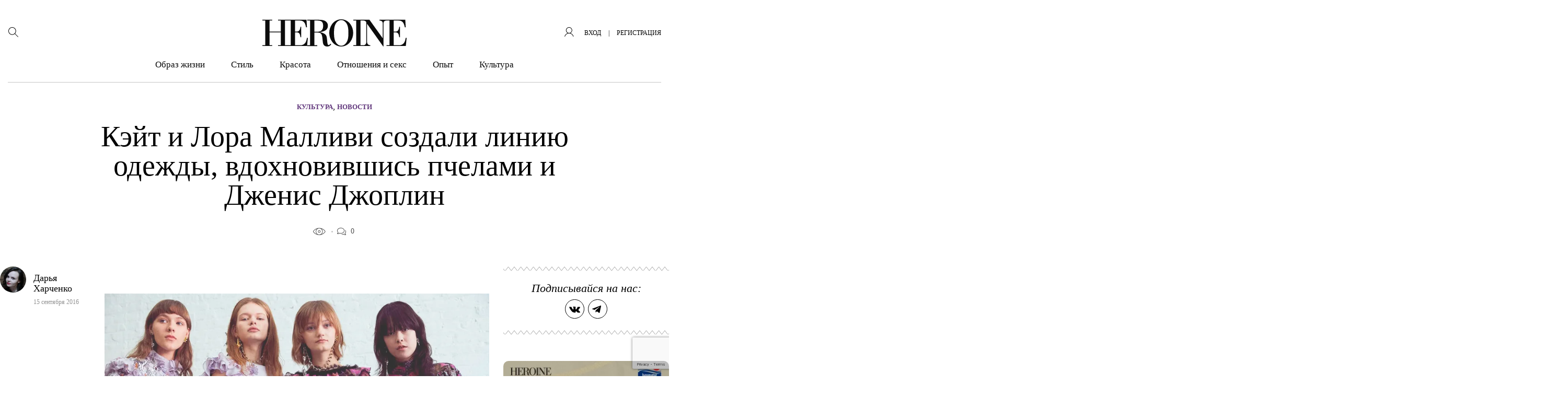

--- FILE ---
content_type: text/html; charset=utf-8
request_url: https://www.google.com/recaptcha/api2/anchor?ar=1&k=6LciUy8qAAAAACrX-wmRDd8Z7cQI6Vd-BpTmPV29&co=aHR0cHM6Ly9oZXJvaW5lLnJ1OjQ0Mw..&hl=en&v=N67nZn4AqZkNcbeMu4prBgzg&size=invisible&anchor-ms=20000&execute-ms=30000&cb=7l95zsscs5a
body_size: 49014
content:
<!DOCTYPE HTML><html dir="ltr" lang="en"><head><meta http-equiv="Content-Type" content="text/html; charset=UTF-8">
<meta http-equiv="X-UA-Compatible" content="IE=edge">
<title>reCAPTCHA</title>
<style type="text/css">
/* cyrillic-ext */
@font-face {
  font-family: 'Roboto';
  font-style: normal;
  font-weight: 400;
  font-stretch: 100%;
  src: url(//fonts.gstatic.com/s/roboto/v48/KFO7CnqEu92Fr1ME7kSn66aGLdTylUAMa3GUBHMdazTgWw.woff2) format('woff2');
  unicode-range: U+0460-052F, U+1C80-1C8A, U+20B4, U+2DE0-2DFF, U+A640-A69F, U+FE2E-FE2F;
}
/* cyrillic */
@font-face {
  font-family: 'Roboto';
  font-style: normal;
  font-weight: 400;
  font-stretch: 100%;
  src: url(//fonts.gstatic.com/s/roboto/v48/KFO7CnqEu92Fr1ME7kSn66aGLdTylUAMa3iUBHMdazTgWw.woff2) format('woff2');
  unicode-range: U+0301, U+0400-045F, U+0490-0491, U+04B0-04B1, U+2116;
}
/* greek-ext */
@font-face {
  font-family: 'Roboto';
  font-style: normal;
  font-weight: 400;
  font-stretch: 100%;
  src: url(//fonts.gstatic.com/s/roboto/v48/KFO7CnqEu92Fr1ME7kSn66aGLdTylUAMa3CUBHMdazTgWw.woff2) format('woff2');
  unicode-range: U+1F00-1FFF;
}
/* greek */
@font-face {
  font-family: 'Roboto';
  font-style: normal;
  font-weight: 400;
  font-stretch: 100%;
  src: url(//fonts.gstatic.com/s/roboto/v48/KFO7CnqEu92Fr1ME7kSn66aGLdTylUAMa3-UBHMdazTgWw.woff2) format('woff2');
  unicode-range: U+0370-0377, U+037A-037F, U+0384-038A, U+038C, U+038E-03A1, U+03A3-03FF;
}
/* math */
@font-face {
  font-family: 'Roboto';
  font-style: normal;
  font-weight: 400;
  font-stretch: 100%;
  src: url(//fonts.gstatic.com/s/roboto/v48/KFO7CnqEu92Fr1ME7kSn66aGLdTylUAMawCUBHMdazTgWw.woff2) format('woff2');
  unicode-range: U+0302-0303, U+0305, U+0307-0308, U+0310, U+0312, U+0315, U+031A, U+0326-0327, U+032C, U+032F-0330, U+0332-0333, U+0338, U+033A, U+0346, U+034D, U+0391-03A1, U+03A3-03A9, U+03B1-03C9, U+03D1, U+03D5-03D6, U+03F0-03F1, U+03F4-03F5, U+2016-2017, U+2034-2038, U+203C, U+2040, U+2043, U+2047, U+2050, U+2057, U+205F, U+2070-2071, U+2074-208E, U+2090-209C, U+20D0-20DC, U+20E1, U+20E5-20EF, U+2100-2112, U+2114-2115, U+2117-2121, U+2123-214F, U+2190, U+2192, U+2194-21AE, U+21B0-21E5, U+21F1-21F2, U+21F4-2211, U+2213-2214, U+2216-22FF, U+2308-230B, U+2310, U+2319, U+231C-2321, U+2336-237A, U+237C, U+2395, U+239B-23B7, U+23D0, U+23DC-23E1, U+2474-2475, U+25AF, U+25B3, U+25B7, U+25BD, U+25C1, U+25CA, U+25CC, U+25FB, U+266D-266F, U+27C0-27FF, U+2900-2AFF, U+2B0E-2B11, U+2B30-2B4C, U+2BFE, U+3030, U+FF5B, U+FF5D, U+1D400-1D7FF, U+1EE00-1EEFF;
}
/* symbols */
@font-face {
  font-family: 'Roboto';
  font-style: normal;
  font-weight: 400;
  font-stretch: 100%;
  src: url(//fonts.gstatic.com/s/roboto/v48/KFO7CnqEu92Fr1ME7kSn66aGLdTylUAMaxKUBHMdazTgWw.woff2) format('woff2');
  unicode-range: U+0001-000C, U+000E-001F, U+007F-009F, U+20DD-20E0, U+20E2-20E4, U+2150-218F, U+2190, U+2192, U+2194-2199, U+21AF, U+21E6-21F0, U+21F3, U+2218-2219, U+2299, U+22C4-22C6, U+2300-243F, U+2440-244A, U+2460-24FF, U+25A0-27BF, U+2800-28FF, U+2921-2922, U+2981, U+29BF, U+29EB, U+2B00-2BFF, U+4DC0-4DFF, U+FFF9-FFFB, U+10140-1018E, U+10190-1019C, U+101A0, U+101D0-101FD, U+102E0-102FB, U+10E60-10E7E, U+1D2C0-1D2D3, U+1D2E0-1D37F, U+1F000-1F0FF, U+1F100-1F1AD, U+1F1E6-1F1FF, U+1F30D-1F30F, U+1F315, U+1F31C, U+1F31E, U+1F320-1F32C, U+1F336, U+1F378, U+1F37D, U+1F382, U+1F393-1F39F, U+1F3A7-1F3A8, U+1F3AC-1F3AF, U+1F3C2, U+1F3C4-1F3C6, U+1F3CA-1F3CE, U+1F3D4-1F3E0, U+1F3ED, U+1F3F1-1F3F3, U+1F3F5-1F3F7, U+1F408, U+1F415, U+1F41F, U+1F426, U+1F43F, U+1F441-1F442, U+1F444, U+1F446-1F449, U+1F44C-1F44E, U+1F453, U+1F46A, U+1F47D, U+1F4A3, U+1F4B0, U+1F4B3, U+1F4B9, U+1F4BB, U+1F4BF, U+1F4C8-1F4CB, U+1F4D6, U+1F4DA, U+1F4DF, U+1F4E3-1F4E6, U+1F4EA-1F4ED, U+1F4F7, U+1F4F9-1F4FB, U+1F4FD-1F4FE, U+1F503, U+1F507-1F50B, U+1F50D, U+1F512-1F513, U+1F53E-1F54A, U+1F54F-1F5FA, U+1F610, U+1F650-1F67F, U+1F687, U+1F68D, U+1F691, U+1F694, U+1F698, U+1F6AD, U+1F6B2, U+1F6B9-1F6BA, U+1F6BC, U+1F6C6-1F6CF, U+1F6D3-1F6D7, U+1F6E0-1F6EA, U+1F6F0-1F6F3, U+1F6F7-1F6FC, U+1F700-1F7FF, U+1F800-1F80B, U+1F810-1F847, U+1F850-1F859, U+1F860-1F887, U+1F890-1F8AD, U+1F8B0-1F8BB, U+1F8C0-1F8C1, U+1F900-1F90B, U+1F93B, U+1F946, U+1F984, U+1F996, U+1F9E9, U+1FA00-1FA6F, U+1FA70-1FA7C, U+1FA80-1FA89, U+1FA8F-1FAC6, U+1FACE-1FADC, U+1FADF-1FAE9, U+1FAF0-1FAF8, U+1FB00-1FBFF;
}
/* vietnamese */
@font-face {
  font-family: 'Roboto';
  font-style: normal;
  font-weight: 400;
  font-stretch: 100%;
  src: url(//fonts.gstatic.com/s/roboto/v48/KFO7CnqEu92Fr1ME7kSn66aGLdTylUAMa3OUBHMdazTgWw.woff2) format('woff2');
  unicode-range: U+0102-0103, U+0110-0111, U+0128-0129, U+0168-0169, U+01A0-01A1, U+01AF-01B0, U+0300-0301, U+0303-0304, U+0308-0309, U+0323, U+0329, U+1EA0-1EF9, U+20AB;
}
/* latin-ext */
@font-face {
  font-family: 'Roboto';
  font-style: normal;
  font-weight: 400;
  font-stretch: 100%;
  src: url(//fonts.gstatic.com/s/roboto/v48/KFO7CnqEu92Fr1ME7kSn66aGLdTylUAMa3KUBHMdazTgWw.woff2) format('woff2');
  unicode-range: U+0100-02BA, U+02BD-02C5, U+02C7-02CC, U+02CE-02D7, U+02DD-02FF, U+0304, U+0308, U+0329, U+1D00-1DBF, U+1E00-1E9F, U+1EF2-1EFF, U+2020, U+20A0-20AB, U+20AD-20C0, U+2113, U+2C60-2C7F, U+A720-A7FF;
}
/* latin */
@font-face {
  font-family: 'Roboto';
  font-style: normal;
  font-weight: 400;
  font-stretch: 100%;
  src: url(//fonts.gstatic.com/s/roboto/v48/KFO7CnqEu92Fr1ME7kSn66aGLdTylUAMa3yUBHMdazQ.woff2) format('woff2');
  unicode-range: U+0000-00FF, U+0131, U+0152-0153, U+02BB-02BC, U+02C6, U+02DA, U+02DC, U+0304, U+0308, U+0329, U+2000-206F, U+20AC, U+2122, U+2191, U+2193, U+2212, U+2215, U+FEFF, U+FFFD;
}
/* cyrillic-ext */
@font-face {
  font-family: 'Roboto';
  font-style: normal;
  font-weight: 500;
  font-stretch: 100%;
  src: url(//fonts.gstatic.com/s/roboto/v48/KFO7CnqEu92Fr1ME7kSn66aGLdTylUAMa3GUBHMdazTgWw.woff2) format('woff2');
  unicode-range: U+0460-052F, U+1C80-1C8A, U+20B4, U+2DE0-2DFF, U+A640-A69F, U+FE2E-FE2F;
}
/* cyrillic */
@font-face {
  font-family: 'Roboto';
  font-style: normal;
  font-weight: 500;
  font-stretch: 100%;
  src: url(//fonts.gstatic.com/s/roboto/v48/KFO7CnqEu92Fr1ME7kSn66aGLdTylUAMa3iUBHMdazTgWw.woff2) format('woff2');
  unicode-range: U+0301, U+0400-045F, U+0490-0491, U+04B0-04B1, U+2116;
}
/* greek-ext */
@font-face {
  font-family: 'Roboto';
  font-style: normal;
  font-weight: 500;
  font-stretch: 100%;
  src: url(//fonts.gstatic.com/s/roboto/v48/KFO7CnqEu92Fr1ME7kSn66aGLdTylUAMa3CUBHMdazTgWw.woff2) format('woff2');
  unicode-range: U+1F00-1FFF;
}
/* greek */
@font-face {
  font-family: 'Roboto';
  font-style: normal;
  font-weight: 500;
  font-stretch: 100%;
  src: url(//fonts.gstatic.com/s/roboto/v48/KFO7CnqEu92Fr1ME7kSn66aGLdTylUAMa3-UBHMdazTgWw.woff2) format('woff2');
  unicode-range: U+0370-0377, U+037A-037F, U+0384-038A, U+038C, U+038E-03A1, U+03A3-03FF;
}
/* math */
@font-face {
  font-family: 'Roboto';
  font-style: normal;
  font-weight: 500;
  font-stretch: 100%;
  src: url(//fonts.gstatic.com/s/roboto/v48/KFO7CnqEu92Fr1ME7kSn66aGLdTylUAMawCUBHMdazTgWw.woff2) format('woff2');
  unicode-range: U+0302-0303, U+0305, U+0307-0308, U+0310, U+0312, U+0315, U+031A, U+0326-0327, U+032C, U+032F-0330, U+0332-0333, U+0338, U+033A, U+0346, U+034D, U+0391-03A1, U+03A3-03A9, U+03B1-03C9, U+03D1, U+03D5-03D6, U+03F0-03F1, U+03F4-03F5, U+2016-2017, U+2034-2038, U+203C, U+2040, U+2043, U+2047, U+2050, U+2057, U+205F, U+2070-2071, U+2074-208E, U+2090-209C, U+20D0-20DC, U+20E1, U+20E5-20EF, U+2100-2112, U+2114-2115, U+2117-2121, U+2123-214F, U+2190, U+2192, U+2194-21AE, U+21B0-21E5, U+21F1-21F2, U+21F4-2211, U+2213-2214, U+2216-22FF, U+2308-230B, U+2310, U+2319, U+231C-2321, U+2336-237A, U+237C, U+2395, U+239B-23B7, U+23D0, U+23DC-23E1, U+2474-2475, U+25AF, U+25B3, U+25B7, U+25BD, U+25C1, U+25CA, U+25CC, U+25FB, U+266D-266F, U+27C0-27FF, U+2900-2AFF, U+2B0E-2B11, U+2B30-2B4C, U+2BFE, U+3030, U+FF5B, U+FF5D, U+1D400-1D7FF, U+1EE00-1EEFF;
}
/* symbols */
@font-face {
  font-family: 'Roboto';
  font-style: normal;
  font-weight: 500;
  font-stretch: 100%;
  src: url(//fonts.gstatic.com/s/roboto/v48/KFO7CnqEu92Fr1ME7kSn66aGLdTylUAMaxKUBHMdazTgWw.woff2) format('woff2');
  unicode-range: U+0001-000C, U+000E-001F, U+007F-009F, U+20DD-20E0, U+20E2-20E4, U+2150-218F, U+2190, U+2192, U+2194-2199, U+21AF, U+21E6-21F0, U+21F3, U+2218-2219, U+2299, U+22C4-22C6, U+2300-243F, U+2440-244A, U+2460-24FF, U+25A0-27BF, U+2800-28FF, U+2921-2922, U+2981, U+29BF, U+29EB, U+2B00-2BFF, U+4DC0-4DFF, U+FFF9-FFFB, U+10140-1018E, U+10190-1019C, U+101A0, U+101D0-101FD, U+102E0-102FB, U+10E60-10E7E, U+1D2C0-1D2D3, U+1D2E0-1D37F, U+1F000-1F0FF, U+1F100-1F1AD, U+1F1E6-1F1FF, U+1F30D-1F30F, U+1F315, U+1F31C, U+1F31E, U+1F320-1F32C, U+1F336, U+1F378, U+1F37D, U+1F382, U+1F393-1F39F, U+1F3A7-1F3A8, U+1F3AC-1F3AF, U+1F3C2, U+1F3C4-1F3C6, U+1F3CA-1F3CE, U+1F3D4-1F3E0, U+1F3ED, U+1F3F1-1F3F3, U+1F3F5-1F3F7, U+1F408, U+1F415, U+1F41F, U+1F426, U+1F43F, U+1F441-1F442, U+1F444, U+1F446-1F449, U+1F44C-1F44E, U+1F453, U+1F46A, U+1F47D, U+1F4A3, U+1F4B0, U+1F4B3, U+1F4B9, U+1F4BB, U+1F4BF, U+1F4C8-1F4CB, U+1F4D6, U+1F4DA, U+1F4DF, U+1F4E3-1F4E6, U+1F4EA-1F4ED, U+1F4F7, U+1F4F9-1F4FB, U+1F4FD-1F4FE, U+1F503, U+1F507-1F50B, U+1F50D, U+1F512-1F513, U+1F53E-1F54A, U+1F54F-1F5FA, U+1F610, U+1F650-1F67F, U+1F687, U+1F68D, U+1F691, U+1F694, U+1F698, U+1F6AD, U+1F6B2, U+1F6B9-1F6BA, U+1F6BC, U+1F6C6-1F6CF, U+1F6D3-1F6D7, U+1F6E0-1F6EA, U+1F6F0-1F6F3, U+1F6F7-1F6FC, U+1F700-1F7FF, U+1F800-1F80B, U+1F810-1F847, U+1F850-1F859, U+1F860-1F887, U+1F890-1F8AD, U+1F8B0-1F8BB, U+1F8C0-1F8C1, U+1F900-1F90B, U+1F93B, U+1F946, U+1F984, U+1F996, U+1F9E9, U+1FA00-1FA6F, U+1FA70-1FA7C, U+1FA80-1FA89, U+1FA8F-1FAC6, U+1FACE-1FADC, U+1FADF-1FAE9, U+1FAF0-1FAF8, U+1FB00-1FBFF;
}
/* vietnamese */
@font-face {
  font-family: 'Roboto';
  font-style: normal;
  font-weight: 500;
  font-stretch: 100%;
  src: url(//fonts.gstatic.com/s/roboto/v48/KFO7CnqEu92Fr1ME7kSn66aGLdTylUAMa3OUBHMdazTgWw.woff2) format('woff2');
  unicode-range: U+0102-0103, U+0110-0111, U+0128-0129, U+0168-0169, U+01A0-01A1, U+01AF-01B0, U+0300-0301, U+0303-0304, U+0308-0309, U+0323, U+0329, U+1EA0-1EF9, U+20AB;
}
/* latin-ext */
@font-face {
  font-family: 'Roboto';
  font-style: normal;
  font-weight: 500;
  font-stretch: 100%;
  src: url(//fonts.gstatic.com/s/roboto/v48/KFO7CnqEu92Fr1ME7kSn66aGLdTylUAMa3KUBHMdazTgWw.woff2) format('woff2');
  unicode-range: U+0100-02BA, U+02BD-02C5, U+02C7-02CC, U+02CE-02D7, U+02DD-02FF, U+0304, U+0308, U+0329, U+1D00-1DBF, U+1E00-1E9F, U+1EF2-1EFF, U+2020, U+20A0-20AB, U+20AD-20C0, U+2113, U+2C60-2C7F, U+A720-A7FF;
}
/* latin */
@font-face {
  font-family: 'Roboto';
  font-style: normal;
  font-weight: 500;
  font-stretch: 100%;
  src: url(//fonts.gstatic.com/s/roboto/v48/KFO7CnqEu92Fr1ME7kSn66aGLdTylUAMa3yUBHMdazQ.woff2) format('woff2');
  unicode-range: U+0000-00FF, U+0131, U+0152-0153, U+02BB-02BC, U+02C6, U+02DA, U+02DC, U+0304, U+0308, U+0329, U+2000-206F, U+20AC, U+2122, U+2191, U+2193, U+2212, U+2215, U+FEFF, U+FFFD;
}
/* cyrillic-ext */
@font-face {
  font-family: 'Roboto';
  font-style: normal;
  font-weight: 900;
  font-stretch: 100%;
  src: url(//fonts.gstatic.com/s/roboto/v48/KFO7CnqEu92Fr1ME7kSn66aGLdTylUAMa3GUBHMdazTgWw.woff2) format('woff2');
  unicode-range: U+0460-052F, U+1C80-1C8A, U+20B4, U+2DE0-2DFF, U+A640-A69F, U+FE2E-FE2F;
}
/* cyrillic */
@font-face {
  font-family: 'Roboto';
  font-style: normal;
  font-weight: 900;
  font-stretch: 100%;
  src: url(//fonts.gstatic.com/s/roboto/v48/KFO7CnqEu92Fr1ME7kSn66aGLdTylUAMa3iUBHMdazTgWw.woff2) format('woff2');
  unicode-range: U+0301, U+0400-045F, U+0490-0491, U+04B0-04B1, U+2116;
}
/* greek-ext */
@font-face {
  font-family: 'Roboto';
  font-style: normal;
  font-weight: 900;
  font-stretch: 100%;
  src: url(//fonts.gstatic.com/s/roboto/v48/KFO7CnqEu92Fr1ME7kSn66aGLdTylUAMa3CUBHMdazTgWw.woff2) format('woff2');
  unicode-range: U+1F00-1FFF;
}
/* greek */
@font-face {
  font-family: 'Roboto';
  font-style: normal;
  font-weight: 900;
  font-stretch: 100%;
  src: url(//fonts.gstatic.com/s/roboto/v48/KFO7CnqEu92Fr1ME7kSn66aGLdTylUAMa3-UBHMdazTgWw.woff2) format('woff2');
  unicode-range: U+0370-0377, U+037A-037F, U+0384-038A, U+038C, U+038E-03A1, U+03A3-03FF;
}
/* math */
@font-face {
  font-family: 'Roboto';
  font-style: normal;
  font-weight: 900;
  font-stretch: 100%;
  src: url(//fonts.gstatic.com/s/roboto/v48/KFO7CnqEu92Fr1ME7kSn66aGLdTylUAMawCUBHMdazTgWw.woff2) format('woff2');
  unicode-range: U+0302-0303, U+0305, U+0307-0308, U+0310, U+0312, U+0315, U+031A, U+0326-0327, U+032C, U+032F-0330, U+0332-0333, U+0338, U+033A, U+0346, U+034D, U+0391-03A1, U+03A3-03A9, U+03B1-03C9, U+03D1, U+03D5-03D6, U+03F0-03F1, U+03F4-03F5, U+2016-2017, U+2034-2038, U+203C, U+2040, U+2043, U+2047, U+2050, U+2057, U+205F, U+2070-2071, U+2074-208E, U+2090-209C, U+20D0-20DC, U+20E1, U+20E5-20EF, U+2100-2112, U+2114-2115, U+2117-2121, U+2123-214F, U+2190, U+2192, U+2194-21AE, U+21B0-21E5, U+21F1-21F2, U+21F4-2211, U+2213-2214, U+2216-22FF, U+2308-230B, U+2310, U+2319, U+231C-2321, U+2336-237A, U+237C, U+2395, U+239B-23B7, U+23D0, U+23DC-23E1, U+2474-2475, U+25AF, U+25B3, U+25B7, U+25BD, U+25C1, U+25CA, U+25CC, U+25FB, U+266D-266F, U+27C0-27FF, U+2900-2AFF, U+2B0E-2B11, U+2B30-2B4C, U+2BFE, U+3030, U+FF5B, U+FF5D, U+1D400-1D7FF, U+1EE00-1EEFF;
}
/* symbols */
@font-face {
  font-family: 'Roboto';
  font-style: normal;
  font-weight: 900;
  font-stretch: 100%;
  src: url(//fonts.gstatic.com/s/roboto/v48/KFO7CnqEu92Fr1ME7kSn66aGLdTylUAMaxKUBHMdazTgWw.woff2) format('woff2');
  unicode-range: U+0001-000C, U+000E-001F, U+007F-009F, U+20DD-20E0, U+20E2-20E4, U+2150-218F, U+2190, U+2192, U+2194-2199, U+21AF, U+21E6-21F0, U+21F3, U+2218-2219, U+2299, U+22C4-22C6, U+2300-243F, U+2440-244A, U+2460-24FF, U+25A0-27BF, U+2800-28FF, U+2921-2922, U+2981, U+29BF, U+29EB, U+2B00-2BFF, U+4DC0-4DFF, U+FFF9-FFFB, U+10140-1018E, U+10190-1019C, U+101A0, U+101D0-101FD, U+102E0-102FB, U+10E60-10E7E, U+1D2C0-1D2D3, U+1D2E0-1D37F, U+1F000-1F0FF, U+1F100-1F1AD, U+1F1E6-1F1FF, U+1F30D-1F30F, U+1F315, U+1F31C, U+1F31E, U+1F320-1F32C, U+1F336, U+1F378, U+1F37D, U+1F382, U+1F393-1F39F, U+1F3A7-1F3A8, U+1F3AC-1F3AF, U+1F3C2, U+1F3C4-1F3C6, U+1F3CA-1F3CE, U+1F3D4-1F3E0, U+1F3ED, U+1F3F1-1F3F3, U+1F3F5-1F3F7, U+1F408, U+1F415, U+1F41F, U+1F426, U+1F43F, U+1F441-1F442, U+1F444, U+1F446-1F449, U+1F44C-1F44E, U+1F453, U+1F46A, U+1F47D, U+1F4A3, U+1F4B0, U+1F4B3, U+1F4B9, U+1F4BB, U+1F4BF, U+1F4C8-1F4CB, U+1F4D6, U+1F4DA, U+1F4DF, U+1F4E3-1F4E6, U+1F4EA-1F4ED, U+1F4F7, U+1F4F9-1F4FB, U+1F4FD-1F4FE, U+1F503, U+1F507-1F50B, U+1F50D, U+1F512-1F513, U+1F53E-1F54A, U+1F54F-1F5FA, U+1F610, U+1F650-1F67F, U+1F687, U+1F68D, U+1F691, U+1F694, U+1F698, U+1F6AD, U+1F6B2, U+1F6B9-1F6BA, U+1F6BC, U+1F6C6-1F6CF, U+1F6D3-1F6D7, U+1F6E0-1F6EA, U+1F6F0-1F6F3, U+1F6F7-1F6FC, U+1F700-1F7FF, U+1F800-1F80B, U+1F810-1F847, U+1F850-1F859, U+1F860-1F887, U+1F890-1F8AD, U+1F8B0-1F8BB, U+1F8C0-1F8C1, U+1F900-1F90B, U+1F93B, U+1F946, U+1F984, U+1F996, U+1F9E9, U+1FA00-1FA6F, U+1FA70-1FA7C, U+1FA80-1FA89, U+1FA8F-1FAC6, U+1FACE-1FADC, U+1FADF-1FAE9, U+1FAF0-1FAF8, U+1FB00-1FBFF;
}
/* vietnamese */
@font-face {
  font-family: 'Roboto';
  font-style: normal;
  font-weight: 900;
  font-stretch: 100%;
  src: url(//fonts.gstatic.com/s/roboto/v48/KFO7CnqEu92Fr1ME7kSn66aGLdTylUAMa3OUBHMdazTgWw.woff2) format('woff2');
  unicode-range: U+0102-0103, U+0110-0111, U+0128-0129, U+0168-0169, U+01A0-01A1, U+01AF-01B0, U+0300-0301, U+0303-0304, U+0308-0309, U+0323, U+0329, U+1EA0-1EF9, U+20AB;
}
/* latin-ext */
@font-face {
  font-family: 'Roboto';
  font-style: normal;
  font-weight: 900;
  font-stretch: 100%;
  src: url(//fonts.gstatic.com/s/roboto/v48/KFO7CnqEu92Fr1ME7kSn66aGLdTylUAMa3KUBHMdazTgWw.woff2) format('woff2');
  unicode-range: U+0100-02BA, U+02BD-02C5, U+02C7-02CC, U+02CE-02D7, U+02DD-02FF, U+0304, U+0308, U+0329, U+1D00-1DBF, U+1E00-1E9F, U+1EF2-1EFF, U+2020, U+20A0-20AB, U+20AD-20C0, U+2113, U+2C60-2C7F, U+A720-A7FF;
}
/* latin */
@font-face {
  font-family: 'Roboto';
  font-style: normal;
  font-weight: 900;
  font-stretch: 100%;
  src: url(//fonts.gstatic.com/s/roboto/v48/KFO7CnqEu92Fr1ME7kSn66aGLdTylUAMa3yUBHMdazQ.woff2) format('woff2');
  unicode-range: U+0000-00FF, U+0131, U+0152-0153, U+02BB-02BC, U+02C6, U+02DA, U+02DC, U+0304, U+0308, U+0329, U+2000-206F, U+20AC, U+2122, U+2191, U+2193, U+2212, U+2215, U+FEFF, U+FFFD;
}

</style>
<link rel="stylesheet" type="text/css" href="https://www.gstatic.com/recaptcha/releases/N67nZn4AqZkNcbeMu4prBgzg/styles__ltr.css">
<script nonce="gD9Wp10pZ5qd_DETfJmFmg" type="text/javascript">window['__recaptcha_api'] = 'https://www.google.com/recaptcha/api2/';</script>
<script type="text/javascript" src="https://www.gstatic.com/recaptcha/releases/N67nZn4AqZkNcbeMu4prBgzg/recaptcha__en.js" nonce="gD9Wp10pZ5qd_DETfJmFmg">
      
    </script></head>
<body><div id="rc-anchor-alert" class="rc-anchor-alert"></div>
<input type="hidden" id="recaptcha-token" value="[base64]">
<script type="text/javascript" nonce="gD9Wp10pZ5qd_DETfJmFmg">
      recaptcha.anchor.Main.init("[\x22ainput\x22,[\x22bgdata\x22,\x22\x22,\[base64]/[base64]/[base64]/bC5sW25dLmNvbmNhdChTKTpsLmxbbl09SksoUyxsKTtlbHNle2lmKGwuSTcmJm4hPTI4MylyZXR1cm47bj09MzMzfHxuPT00MTB8fG49PTI0OHx8bj09NDEyfHxuPT0yMDF8fG49PTE3N3x8bj09MjczfHxuPT0xMjJ8fG49PTUxfHxuPT0yOTc/[base64]/[base64]/[base64]/[base64]/[base64]/MjU1Okc/[base64]/[base64]/bmV3IEVbVl0oTVswXSk6eT09Mj9uZXcgRVtWXShNWzBdLE1bMV0pOnk9PTM/bmV3IEVbVl0oTVswXSxNWzFdLE1bMl0pOnk9PTQ/[base64]/ZnVuY3Rpb24oKXtyZXR1cm4gdGhpcy5BaSt3aW5kb3cucGVyZm9ybWFuY2Uubm93KCl9OmZ1bmN0aW9uKCl7cmV0dXJuK25ldyBEYXRlfSxPKS5LcT0oTy5kcj1mdW5jdGlvbihuLGwsUyxHKXtpZigoUz1tVihTKT09PSJhcnJheSI/[base64]/[base64]\\u003d\x22,\[base64]\\u003d\x22,\x22GcOhw7zDhMOMYgLDrcO2woDCkcOcYcKUwpDDqMOJw71pwpwdNwsUw6ZsVlULdj/DjkLDqMOoE8K/fMOGw5svBMO5GsKhw74Wwq3CqMK4w6nDoTfDqcO4WMKNSC9GQQ/DocOEIcOKw73DmcK7wohow77DgCokCGrCsTYSekoQNmYfw643LMOrwolmLALCkB3DsMOpwo1dwodGJsKHF2XDswccYMKucDtiw4rCp8OGecKKV0pgw6t8M2HCl8ODbwLDhzpxwrLCuMKPw6IOw4PDjMKmaMOnYHvDp3XCnMOsw5/[base64]/DlQ4DfUMDw4V6wojDiMKtwrQhCMOOwoXDuh97wqDChUXDuADDqcK7w5kkwrY5bU1MwrZnK8KrwoIiaXvCsBnCmHpmw4F/wrN7GkHDuQDDrMKuwp54I8OgwqHCpMOpTTYdw4lsbgMyw5o+JMKCw4ZSwp5qwo0pSsKIG8KEwqBvYARXBHrCliJgDXnDqMKQMsK5IcOHAsK2G2Abw4IDeC3DuGzCgcODworDlsOMwpNzIlvDksOENljDqyJYNWNsJsKJO8KEYMK/[base64]/CnHQyawlGDxfDhMO6w6jDh8Kpw4BKbMOFb3F9wqrDthFww6HDhcK7GQrDkMKqwoIjMEPCpRVVw6gmwrnCiEo+dcOnfkxNw7QcBMKJwq8Ywo1PYcOAf8O8w5RnAyzDjkPCucKGOcKYGMKCGMKFw5vCg8KCwoAww6bDiV4Hw4vDnAvCuU9dw7EfDMKVHi/[base64]/ClCB+RERrw6jDjVYeNHDCrj3CqlvCtcOUwp/[base64]/Dtx3CmlDCnsKUwp7Ct8K6w5zCjAPDisKdMMKvSz7DpMOuwo3Dl8KZw4fCt8OuwoU/c8K+wpxRdiJ3wocuwqQmJcKDw4/DuV7DocKGwpbCp8OiIWl+wpMxwpTCmsKWwoguOcKwB27DvMOywo3CiMKbwpPCkhXDqzDCjMOow6TDksOjwq4owo9kHcO/wpc/[base64]/c8OfXlfDlMK9f8OHMXDCiVLDgMKnE8OOw6fDpTEuFQI9wpvDssOgw6bDrMOSw4TCtcK+Yylaw5/DoHLDp8OZwrQJbUXCucOVbHxgwrrDlsOiw4ACw53CnjEPw4M9w7Q3NmvCl1oOw6HCh8KtK8KEwpNaPhYzOjXDscOAI0/[base64]/[base64]/w7Vvw5FdwrfCuCsRw4nDu8KDw6x4d8KSLTrCiMKTTH3Ch1XDl8OuwpbCsnZzwrPCh8KGV8OgasOywrQAfXxBw4/DlMOWwqI3aBTDh8KJwo3Dhm0fw5DCscO2DFzDqcOBLDfCt8O1BTvCtWQ4wrnCqSLDgGtOwr9YZsKnMkB3woPDm8ORw4/Dq8Kcw5bDq2MSDcKpw7nCjMK3EmFRw57Dh0BDw77DmUx+w7HDt8OyMUjDpULCocKRIWdxw6XCssOpw5sywpTCksOSwplzw7rCmMKSL0tfYANPDcKIw7TDrX0Lw7oLPQ7DrMO0OcOQM8O9UylwwpvDiz9wwrTCtx/[base64]/[base64]/[base64]/[base64]/CowZKY0nCkMKnw4hbGEtRUMKPwrnDr2bClj5tUz/DnsK+w77CocOXecOyw6fCpygxw657eHk1fXrDiMK1XsKCw71Cw7XCiAfDmULDgm5tVcKealwkU35xY8KeJcOew63CoCXCnMKTw4BZwqvDgynDk8O3VsOPHMO+eVlqS0wew5UcdXvCisK1Y2k2wpfDgH1HTcOCfErClj/Dq3IICcOsOB/DocOIwofCmmQcwo3DpyhUJsOTAAA+Gn7CvMKwwrRoXzzDnsOYwr/CgsOhw5pPworDqcOxw7vDj3DDsMKkwq3DoiTCr8Oow5zDn8OkQV7DkcKNSsO3wqwWG8KVEsKeT8OSM2BWw69mWsKqG1jDgXLDsWbCs8O1aSnCrAPDt8O+wpfCmlzCh8O3w6ogaH5+wq58w4UZwqzDhcKeScKyCcKxPg/CkcKsVMOUby5TwpfDlMK4wr/DiMK1w77DqcKJwp5Gwq/CpcKWUsOBEsOSw6dCwosRwoIgKE3DhMOKLcOEw4gQw61AwrQRDgdmw75Kw7d6I8OfKndAw6/DkMOcw7LCu8KdRR7DiAfDgQ3DsHnCtcKoOMO+MVLDsMOAB8Ocw5V4FX3DiFDCt0TCmAg9w7PDrx0Dw6jDtcOfwqEHw7hjKgDCssKywqp/[base64]/CjsOaHEYXwq51w7/[base64]/DpA/[base64]/DhsKLVkNMwqXDvcOIwqJPw6jDiMOowqrCjgxsCno2woMZwpvCpDsfwpU4w5EGwqvDrcOaAcOfV8K9wpHCsMKAw5rCo2FHw5fCjsOWex0DNMKDOTrDp2nClCjCmsKKQ8Kew4PCksOsVAjCvcKnw6h+KcKFw5zCj1HCksKOaG/DlXHDjzLDkj7CjMOlw7ZNwrXCpCzDgAQCwpYKwoVlFcKKJcOIwq9Cw7trwrnCjA7Dq2cxwrjDsg3CmQ/DiT1aw4PDqMKow4QETQ/Dj03CpMO+w4Vgw6bDu8KJw5PCvB3CgsKXwqPDhsK3wq80CB/DtizDiChbT2TDmR89w7k+wpbCj1rCsxnCqMO0wo/DuhEtwrPCpMK9wpVvGcOqwp1KbBHDkk99SsKPw69WwqPDt8Omw7nDvMOKPnPDjcK+wqDCrxPDrcKhOsKcw5nCmsKbwq3Cnx4dIsKHb2tyw6NQwq1Gwo8+w7BLw7bDnUErOsO7wq0uwoZSMTYgwp/DoB3DsMKiwrfDpC3DlMOqwrrDnMOWTGsXAlVsHGoeYcOVw6/Ch8Kow7p3cX8oOcOTwqhgUmrDrHVKeUrDlCdTPXQvwoHCpcKKPjNOw4RDw7dSwpDDmHnDrcODEyLDjcOVw7hgwqoUwrslw6nCvyJcMsK3fMKbwqV4w4YkI8OxETJuAUjCkQjDiMOmwr7Dg1Nmw57CqlfCmcKDFGXCrcO/NsOTw44AJWPCgmQBbGLDnsKqVcOzwq4pwotSByVUw57CvsKBJsKtwoFGwqnClsKlTMOMfQ4LwqYCQMKIwp7Chz/CisOEUMOKTVzDlWVsDMOvwoQcw5PCgcOdDXZcLF5nw6J/wrl3CcKbw7kxwrPDtEBCwpjCuGtBwpXCqAN4ScO6w7XDq8KRwrzDoRpfWEzCn8OeDWhHeMOkf3vCmy/Cp8OTdGPCpjEhIEDDtR7DicOAwrLDusKZck3CkCUcwo3DuCEBwrPCvsK9wpxawqHDvnAMWBbDqMOrw6lpIMOgwo3Dg3DDgcOzWRrCgRdywq/CjsOgwr0Bwr4SN8KTJURXdsKuw70IaMOpb8O7woLCj8OKw6vDmjdzPsOLTcKOXRXCg0hPwosjwo4aZsOTwqDCgxjChnJ1V8KPbMK/woQ3M2o5JCMqX8K4wr3CiSvDtsKJwo/DhggjJDc9Y0t1wr8Vwp/DhX9Uw5fCuizCthbCu8KcQMKiD8KPwqNGPwfDhsKoInfDn8OYwr7DrxDDtXwNwoHCuQ8qw4PDo17DusOYw41awrLDiMOQw65uw4cMwrlzw6ktJcKaLcODHG3DrMKkLkRXIsKowowVwrDDgE/CsUNww5vCo8OnwqA5A8KpISXDvcO1aMOfWy/DtGfDuMKNDCtuCgjCgcOaRxDCocOZwqHCgSnCvh/[base64]/CvErDi8OgBQMrasOaw7XDpQHCiz3DjMOOw63CpcOEw4kUw7RqUCnDoQXCrWPDnQjDnVrCp8KAaMOhTMKvw4DCt1dpQm3DucOxwr5rw75jVBHCijE9KSNLw49BGENGw407w5TDjsORw5Z5YcKLw7pIA0RiXVfDvMKhOcOOWsK/cSVnwqhpKsKTHGRDwqcQw7Uew7HDucOUwrYEVSzDpsKjw6HDkQh+EFR4bsKHEnjDocKewqN/ZcKEVWQRMsORXMOawp8RDmcRdMO9X3/[base64]/Ci8KhZMKhVMO4CyzDgsOMVD7CnndpcFbDvsKMNsOHwpULEFAuTMODQ8KswrYoesOGw77Dhm4CHibCkDEIwpsewpLDlWXDpy1Ow6JPwq/[base64]/DlU7DrMKFacObOsKHc8KIWQF2w69JCMODfDLDpMOYbWHDrETDp20CRcOgwqs/wr93w5xzw7Vkw5R0woNjPw14wo5PwrFURErDlMKPDcKTK8ObFMKjdcO0PEjDuTQ8w7xTcyjDgsO4Bl9XTMO3em/CisO6RMKRwr7Cv8KrGz3Dh8O+XUjCvcKZwrPCm8OCwoBpWMKewpYeBCnCvxzCsX/[base64]/ChHE+EcKfwqwnLQvCvsOowrY8NDABw67CjsOEMsODw4UeRF/CtsKywosQw4ZtbsKpw7PDocOQwr/DiMO5TlbDuzx8KlHCgWlYVRIzbMOMw40POsKqb8KvUsOJw5ksGMKawqwebcKZV8KjI0MFw6PChMOoZsOVD2IHWMOPOsKpwqTCvxE8ZDBtw4FywoHCrsKow6kqUcOCFsKdwrEuw47Cl8KPwoEhM8KKW8ONKS/CqsKJw7ZHw4NxPD5Ob8K+wr0yw6EqwoMVWsKvwpUxwr1uGcOMC8OOw4klwrjCsVXCjcKaw5LDt8OJHRU+KcOoajPCkMKzwq5yw6fCgcOtEcKIw5rCt8OPw7gaRMKKw60xRDzCiAoGZsK7w7/[base64]/[base64]/[base64]/ZMKRfMOUG8K6wpTCmsO7Xy1+wpsow4gnwqvCknzCrcKGFsO7w6LDliAOwqRjwoZdwph/[base64]/DsmccdsOVCMK3fcOlw53DiGUnE0nCosKywqsRw7Y+wpzClsKcwoRSC1coccOlesKMwpplw45ZwowZScKuw7p3w7VSwqIsw6XDocOFf8OgWigyw4HCqcKvCsOGOlTCj8Ovw6bDsMKYwqsvfMKzwpXCuzzDtsKrw5PDhsOUQsOWwr/CkMO+BMKNwp/[base64]/wr49FMOfbWIzBsKcIsOAwpk6CcKuYQDCicKSwpHDt8OmOsOXSQ/DhMKwwqbCojXDucKzwqN/[base64]/Cr23DnjXCkEgFbsO/Tw0Gwokowr3DkxPCqcOxw7A4YsK/aQjCmRjDnMK6EVXCn0/Drxw/V8OzBXl5Wg/DpsO9w7tJwqYhacKpw4bCmD/DlMOSw7shwrrCq1DDkz8GRk7Co2oSb8KDNMKZJMONQsOPNcOHaFnDtMKgH8O1w7zDnMO4BMO9w79wKFTCvW/[base64]/CmVLCosOJwoVrFBw/wqJgw5Z7w5DCu8KJw4/Dr8KTOcOmImc8w5QhwqBJwrAtw7DChcOxbAvCqsKrYGDCkxDDiQPDg8OxwpzCvMOdc8KwVMO/[base64]/B8OLw6zCmcOEw5tAw5pnwqbCpcOhAMOBw6ZnU1/Dg8ObAMKFwp1Ww5pHw5PDqMO1wpYdwofDpsKbw6h0w6bDpMK9wrbCosKiw7l/KkPDiMOiO8O4wpLDrnFHwovDi31Qw75cw50zCsKSw6MHw5RSw5/CkTZpwpvCgcODRHnCjhkgGhMtwql+GMKiQwo7w59ow7nDsMOFB8KTRMK7SRzDk8KoSSLCosK8Dn82P8OQwoHDpzjDr2UhH8Khcl3Cs8KWXCYwRMOow5zDmsO6B1BBwq7CnwDDg8K1wpjCkMOmw7QBwqvCkDQPw5h0w5tFw609KSjCisK/w7waw6JKI3tRw5UwFcKUw5HDmwMFIsKJBsKCaMKdw5jDisORLcKgKMKhw6bCri3DlmXCoGLCl8KqwofDtMOnAmHCrUU/KsKaw7fCmDQGWxd4OH9kT8OSwrJ/FkQbKEZOw6UQw6tQwrNdLMOxw6UfK8KVwr9+wofCncO8FC5SDT7Dug9/w5XCisOVPVgEwotmDsO9wpfCqATDjGZ1w5EST8OyIsKYfTfDnTvCicOVwqzDscOGdDEtB0N4w60yw5kJw5PCuMOzC0bChsKGw5EubmFCw75Bw6TCl8O/[base64]/DjWoKwo0ZIcOnaMO0w5jDucKDLsOAwr5eCMO9FsOsP1Vswq/DjQXCsTrDnRPCpyHCqixNbmxEcmNswoLDjMOMwqtVeMKVTMKywqHDuFzCvcKDwq0QE8KdX0xawoMawpsOH8OOfR4Hw60xNsKWScOgcBTCgnx1RcOvKW7DkzldPMObasOywotTFcOlVMKib8OFwpxpUQ8jRzrCpG/[base64]/DmUUyWEhww67CpG4hwowDw481VmVde8KPw7oyw4NNX8KDwoQFEMK9P8K8cirDr8OdNitxwr/DnsOsfh0lHjHDt8O1wqpmCwINw7YIwqLDosK8KMO1w4cNw6PDsXXDscKfwoLDm8O3YsO9fsOLwp/DocKndMOmbMKSwq3DkzbDtWnCslRKHTLDlMOiwrbDkCzCr8OWwpF+w53ClEsIw6vDug8PX8K1ZU/DpEXDln/DizjCksKHw4oPWMOvQcOmD8KNH8OqwoTCqsK7wpZGwpJdw6Bhdk3ClmjDhMKrRcOHw50Sw4bCukjDlcO9X2QZY8OiDcKeHW3ChsOHPRcBFMOfw4MMSVPCn2dBwqVHbcK8Yil0w43Dk3nDsMOXwqVpH8OnwqPCvWcsw7wPcsO/GEHCu1/[base64]/wrfCtxQUwpRowrZADsOww4Y4ajvDpBV9C2BVSsK5w6bCmwlPemI9wpLCq8K2Y8OcwqPDiV/DlxvCscOCwrxdQS1BwrAEEMOkIMOHwo7DqVgUZMKxwp8UdMOIwqvDvDPDlmzCmXQJaMOsw68uwox/wpZjb1XClsK1V2cDPsKzcn4Cwo4MSXTCrsKKwpcbccOpwppiw5/DpMKpw4Yxw7XChD/CiMOGwowsw5bDpMKzwpJbwqQqUMKNHcKSFztewr7Dv8O/[base64]/CsMOwQhZzwowTwr8pw5XCscKeTxhGwojCvMKUw5YhTFrDssO3w5XCh2BJw5LCi8KeJwJLY8OZBsOcwpnDnizDgMOzwp/CqsO/[base64]/CqhTCskbCsFDCn8O3HMKmw5/CsC3DjcKtYxPDlEYuw4k+T8KtwpHDhsKDL8ODwrzDosKbMWDCpkHCuxfDvlPDkhwIw7QaQMOYaMKvw4QHQcOsw67CvMO7w7RIB1bCpcKEKxd7dMOyYcOvC3rCi07DkcOyw4EENGLCoy5kwq44S8OjMmtrwqLCicOnKcKpwqbCtQ9AL8KGDW08X8K3ARzDvsOGeG/[base64]/w6fDpifDkgQdf8O7w73CqkTDo8OGaTLCn3w0wrjDhsKCwpRpwqQuAcOiwojDo8OcKnwNYzDClQEEwpMYwrpEH8KMwpPDusOXw6Adw6YvWS0IR1/[base64]/CiMOrUsKQIATCmQHClsO0w4tEY0AtfsKWwobCuMKXwpFZw5F/w4IAwrtTwoQPw6B3BMKJDUM0wqTCh8OEwpHCkcKYYTw0wp/CnsONw5lXVSjCqsOHwqMjTsOsKxwJLMKTBAtLw51bEcO0Dgp8QMKfwod4C8KtWTXCnW9ew4FGwp7DtcOVw5XChVPCmcOEPsKjwp/ClMK5dAnDnsKnw4LCuUHCt3c7w6PDkR0jw6hOfD3CtsOEwoPDvHPDlGDCgsK7wqt6w4sVw4UbwqElwr3DlzU1CcKWMsOsw6bCpz5xw78gwpkOBsOcwp7CkxnCmMKbP8Odc8KLwprDjVHDrQtEwqHCv8Oew4Yjwp9Hw5/Cl8O5bCrDg01dP0vDqjXChj7ClBxSPD7Cu8KCNjR0wozCoG3Dj8KMNcKPHjRzQ8OrVMK2w57CvmrDlcK/F8OpwqPCtMKOw5VkHHPChsKSw5VUw6/[base64]/woDDgTggw6sOKsORdgJFCADDmsOnfQ3Cj8OXwoVHwpFZw7LCrcO8w5g1VsObw7lfajbDkcKXw54wwoUTYsOOwo4ADMKgwoLDnHDDh3HCjcOrwoxGc28zwrslBMKWNHQfw4ZNTcKTwrDDv2plFsKofcKYQMK/PMOyOAPDgHrDrMOwYcOnCBlIw51+IgHDgsKrwqw2DMK4L8KJw77DlS/[base64]/[base64]/[base64]/CqMKJw73Dk0TDn2LDlG/ClyQuBScsSMOSwprCsw1KO8OMwqFiwqDDrsOuw7lDwrpnFcO5b8KPCAfCgsKZw594CcKLwoBqwprCsBHDjMOxBzzCq1AkRQfCp8KgSMOuw4U2w7rDocKAw7/CgcKMQMO3wrhswq3CvBnDu8KXwq/DnsKJwr0ww7N2T0hiwpYBKcOuNcOfwqs8w73CucOzw4AVXAbCicOkw6PCkizDgcK3McOTw73DosOgw6rDpcO0w4DDpm9GeBgxXMOCNC/CuSbCumdXWkY3D8Ovw7HCicOkdsK0w5oZNcK3IMKzwpYNwoAiYsKvw6NTwqXDvXxxAiIXw6LCq2rDv8O3HljCt8KGwocbwq/CuQ/DsxYOw5wqCcOIwrIbwrVlKGPCtcOyw7U5wp/Crz/ClHIvRUPCt8K7Gi51w5oswo15MgrDnE/CucKfwr8BwqrCnF4NwrYjwoZeZXHCv8Kvw4MjwqErw5dNw5UUwo9Twr0sMQcRwqHDugXDicKvw4XCvQ0jQMKjw4TDvsO3FH4sTm7DjMKfORrDgcOFMcOVwrDCjUJzGcOhw6UUJsOMwoQDS8KhVMOHTX4uwrDDocOQw7bCuAgew7lTwq/Dg2bDgcKiQXNXw6Npw7NWITnDlcOTVHvDljNTwp4Hw7ZHTsOzbjQSw5HCisOoOsKjwpdAw5p8am0DZT/DslUyHMK5Th3Do8OkRsK1Vk0UBcO4K8OIw6/DihXDvsOowrQNw6dHBGZww6zCiQxrGsOTwqMBw5HChMKkURZsw7jDl29owpPDlUVyMSrDqlTDoMOIFRhew47CocOowr80w7PDvnzCiTfChFzDiCEMAVfDlMKxw60FdMKFOBULw4Aqw68gwr/DiQ8JB8Oiw4rDmMK4wrPDpsKiZsKDNsOAJMODYMKiBMKhw7DCisOjQsK7Z3FJwp/[base64]/CgsKjH2DCmsOxZ8KXw5A5GcKsWMOtw4cOwrIraz/DpAzCjncXccKrLmXCnlbDhS4DaSZSw7tHw6JWwp8Nw5vDhnbDisKxw4EWYMKjAFjDjCVVwqLDqMO0RX5ZScOUA8OKbFHDsMOPOHVuw5kWE8KuSMKKEHpvKcOnw6HDkHsgwrIBwo7CjnfDrxXChy8Ae1vCjcO3wpLClMK/[base64]/DtAfDmFcRwr84LgRNU2YCCy/[base64]/DncO3wqPDoCHDrG4Dw787J8OOWMO8w7nCpzDDpRjDux3DuAk1IGcIwrs2wpnCgyEaH8Oqa8O3w4NLOR9Iwq89VCbDhzPDmcKOw6bDk8K9wrIWwqlawo1LbMOpwpgswrTDtsKwwoEOwq7ClcOEBcOHTMK+G8O6cGp4w60CwqZhB8OFw5g7UCXDqsKDEsKoPSDCg8Oqwr/DsgDClsOrw4s9wpgrw4N2w5nCoCAaIMK9UllXKMKFw5F4NxkDwqzCpRDCuDpKwqLDnUfDrg/CgU1Aw6cGwqPDu1R0KWTDoG7CnsKww7pAw7xoP8KEw6HDsUbDksOcwqpYw5HDvsOFw6/[base64]/CtsOPw4pJa0gifMOUcRd8FUo3wrXCuMOrK1NtW1VxDcKbw45Qw5lqw7cwwoYdwrDCvG5wVsOSw4ovB8Onwr/DmFEXwprDsyvCqcKcOFXCqcK0RSlAw5Zbw7tHw6dCcsKyecOIBV7CnsOnF8KjRC0fesOgwqkow5t2MsOsYXU3wobCsV0vAcKRGlTDlH/DusKow5/CqFRaScKaBsO9Bg7DgMOMNT/CksOLSlnCgMKTWETDm8KDIFnCgQjDgybCpBvDiHHDmjEzw6XCrcOhUMKmw4s9wpVQwp/[base64]/CiBXDi8O3w6TCpkdRwrFEw6MZTsOowpLCr8OECcKMw45mwrFew7Y3a3ElEi3CmHzDpWjDkMKmO8KnF3UCw65va8KwcQwGw6bDp8KQG1zDssKWMVtpcMODW8OoPGzDhkMWwptnbVHClFkWTDfCq8K2EsKGw6fDumhzw4MCw65Kwo/DtD4Hw5vDjcOmw79nwrbDrsKdw6hPVsOMw5rDuwEFJsKeDsOlOS86w5B6TxHDtcK7UsKRw5ozScKgVWXDpVHCqcK1wqXCmcOjwrFpOcOxdMKHwqLCqcKEwrdNwoDDgyzCr8O7woMvTSBvAREQwoHCncKHaMOIf8KvPxDCkCHCscKQw7kKwpQdEMOxVks/w6fCjsKtUXZERBXCi8KTJlXDsmZ0TsOkNMKCeSMDworDnMOAwqzCuhICWsKgw67Cg8KLw6cpw5Juw4NvwpTDpcO1d8O4EcOuw7kUwqAyJsK/NTYYw57CsRs8wq/Csj47wpfDlQHCnl1Pw5XCgMOZw54LMTzCp8OQwo9basKFdcKowpNSI8ODb0Ajfi7CusKpccO2AsObDVxXDMOpFcKKYlc7FwfCscK3w5FGHsKaSEsoT05Lw7/DsMOeC3zCgCLCqj/CgnrClsK1w5QvD8Ouw4LDiRrDgcO+S1DDvEhFVQ5JTsKSSsK4QATDtXRDw5MJViLCusK3w7/CtcOOGVEsw7nDuUdcbjjDu8Kiw7TCrsKZw5nDisKkwqLCg8OjwoVBZXzCucKNaVYaFsOuw6BQw7nDhcO1w4HDpQzDqMKHwrHCm8Kjw5cFQMK9MyzDocKPI8OxWsOyw5rCojEPw5YJw4IEbMOHAkrDn8OIw7rDunrCuMO2wrLCvcKtVCoRwpPCpMOKw6/[base64]/[base64]/Dp0jChcOxcX7Du8KPeMOGWsKewofDl8KqdmcEw6zDnwl3RMK0wrMPSA3DjQ0nw4ZPIT9hw7nCh2NAwoLDqcO7fMOxwovCgyzDnlgiw7/DjzlQdAJcA33Ckz1xI8OMcCPDsMO1wpNKSHRuwpsrwos4KH3Ci8KJU1dKOis9wpDCt8OUPjbCr2XDkHgFRsOiSsK1woUewpPCn8Olw7XCssO3w6UaOsKawrZpNMKvw6PCg1/CicKUwpPClHhqw4/Ci1fDpzbCi8KPXSfDqDVZw6/CnCMEw63DhsKhw6DCiT/CicOWw6liw4fDoHjDvMOmK1gZwobDhSrCucK5JcKGZMOsaj/[base64]/DpsO9wobDoWtqV8O6wqQRL8O3wqPCnnouFnPCuWZ6w7/DuMK5w44CRhjCjQhew5PCpHcaIhHDqERyfcOvw6NLAMOcSwxcw5fCksKKwq3DhcOow5TDo3TCiMOAwrjCj1XDvMO/w7HDnMKGw69ASzrDiMKIwqDDkcOsCioQP0bDgMOFw5c6ccOLfsO+w7BEeMK/woNfwpnCv8Oaw5rDj8KBwo/CmHPDkAbCmF/DnsOzfsKWacOnVcO9wo3CgcOkL2TCsG5owqB5wrcYw7DCrcOEwoxfwoXChUkYYXx8wp0yw7HDsh/[base64]/CpgHCrsKawrPDocOTIsOdw5nDqsOpFTPCpcKxCMOMwqsACAoMJcORw5UnHsOwwo/CogPDiMKIdDPDlG3Dq8KRDsK9wqbDlMKtw4wGwpUGw60zw7xUw4bCmW0UwqvCmsKBbGF0wpw/wp86w6wbw4wlJ8KewqLDuwpfAsKpBsOtw5DDq8KzFBXCv3/[base64]/ChldQJsKERzDDscKww7XDvcOEcQBhDcKkLmbDsy8zw5nCg8KvFMOPw47DhQDCpx7Dg1XDkjjCmcOXw5HDmcKiw6cDwqDDh0/DqsKkBixtw6EmwovDssO2woHCq8OFw49IwqDDs8KHCxbCvUfCt1B2VcOZQsOAF0BSMgTDu2E4wr0Vwo/DsFQuwqw2wpFKCBDDl8Kzw5zDscO2YcOaCcOKelfDpmrCu07Cs8OQB3nCmMK6AjAewqjCrmnCkcKIwprDgijClCUiwrFuZ8OpdRMdwqwzIQrCpsKiw71Nw70tWg3Dqll8wpIPw4XDsi/[base64]/w6V/eCDCicO2w5nDo14xw5jDlV3DmsOFwozCtz7DnGXDncKCw7JOAMOLFsKKw6BmTGnCnkobdMOZwpwWwo3DlVDDhFvCusO5wqfDt1nCgcKpw6zDt8KJQVpOBcKlwr7CtsOybkbDoCrCnMKLCCfCrMKzD8K5wqDDtlnCjsOvwrXCoVEiw4grwqbCvcO+wr3Dtjd/SGnDs1zCuMOwAcK3MBFIISc2IsKIw5UIwr3CnX1Sw6xZwpoQNGRnwqc1EwPDgWTDgxE+wq5Fw7zDu8KAd8KsUFgCwrnDrsOCGQInwq0iwrIpSj7DqcKAwocPQcOlwrfDrzRGEsOWwrPDukAJwqNvVcOgXXbCvE/CncOLwoYDw7LCq8K8wojCvsK5VyrDj8KKwq8MNsOGw5TDkncswpE4OAU+wrRww7LDiMO5TnI+w7ZNwqvDiMKGE8Odw7dSw5N/XsK3wqB6wqvDkx5YPjVqwoUhw7zDu8K6wrbCqGx0wq1kw4TDvFLDhcOHwp8VT8OPESHDklMVflvDo8OOBsKBwpJ5UEbCjxgIcMOIw7bChsKJw4zDt8KSw7jCgMKuDQ7CmsOQUcKawq7CoSBtN8OEw5rCl8KtwoTCrGXChMK2Cg5QO8OADcKhDTloZ8K/[base64]/CqHLCrMKJEW/DiRTClcOxbk3CnHwSXsKaw47Dqxs2Ni/CrsKJwr48U08UwqbCiR7CiGxtFH1Kw6DCqCA5ET1LKSXDoAJVw7vCv3DCgzDCgMKlwpbCmi8fwrNOccO6w6PDvsKywqjDmUUQw4dBw5LDhMK+ImADwqrDs8O1wprCkS/Cj8OfKi1+wrpkVAENw6XDnTEDw7x6wowdHsKdW199wph5NsOGw5oUNsKMwrzDvcOfwqw6w6/Ck8OFZsKEw4nDncOmIMOVCMKyw5oWwr/DoRBLUXrCoBArOTzDjsKTwrzCgMOMwqDCvMKHwofDpXN+w6LCgcKnw5TDrBlnG8OePBRRQX/DqzDDjgPCjcKSVMK/RzcXEsOrw5xKS8KidsOowpY2NMKTwrrDjcKFwrs9V3t/[base64]/wqt1wqbCpxbCuMKJwo5fUsKtwpDDqcOleiHCiEVBwqzCmFJee8OjwpsZXV/DicKgQGzCksO7VcKLMcO4AMKWCVvCvcODwqzCjcK3w4DCjy9bw6JMw5BOwoE5ZMKCwpw3CUnCisKGZEbCgjsEOFM6TlfDmcOXwpXDpcOjwp/CnQnDkw1vLinCsGd0T8KWw4HDl8OIwovDmcOtG8OaGDHDg8KTw6AAw4VnN8KiTMOpQcO4wrFZX1JTZ8KvBsO3woXCtkNwCk7Dp8ONHhJDY8KPWsOKBhpZJcOawq9Qw7FRLUjCiWAZwp/Dkw99UBhWw6/DpMKFwpIBAlHDgsOUwow5diEIw6MUw6FpIsOVQy7CgsOLwqvClBs8BMO3w7A9wp4XUsKpDcOkwqV4NGg0HMKcwrrDqzPCkjZkwpRqw4/CjcKQw5QxQm3Crmtaw7Qowo/Do8KeRE4IwonCuTNDHxIEw4DDosK/R8OIw5LDs8OFw67DusKNwqdwwoJXHlwkW8Ofw7jDjCE7wpzDj8KbWcOEw53Dv8Kww5HDpMOuw6DCtMO2w6HChUvDmjbDpMOPwplDR8KtwpMRECXDsSZYKE/Dm8OATsK0Z8OKw73ClAJEeMK5N2vDlcKCBcORwodSwq5YwoBoOMKnwqZffMOHSGt0wr1Vw5vDsxTDrXodFFPCgGPDjRNMw40SwqPDlUEaw67DpsKHwqImV1nDoXPDncO1LHfDscOHwqsRbsKZwrPDqAUQw48/wqjCi8O6w7ABw7lLJwrCjzc5w5RtwrTDjMO+Xm3CmjIYOFjCvsOmwpk3wqfCvQjDgsOyw7HCqsKtHHEPwoNTw7kTP8OhVMKxw4vCucOowrXCqMONw6EGclvCt11Ebkx5w7t2CMKxw6ARwohrwpzDosKINMOAPh7Cs1bDo0zCj8OZfmI7w7DCrMKaflXCokIdwrrClsK/w7/Dslwtwrs8C0/[base64]/wqEjS8K/wpHDizVgw709dXIKwrBXwrETX8KPTcKdw6HCtcKcw6Jxw4DCq8Oawo/DncOSZybDujDDmBEycCllOUfCvMOTJMK9YcKYIsOoK8OzRcKoK8OVw7LDuh1rZsKZbCcsw6jCgTHCoMOcwp3Cm2bDgDsmw4Q/wqLCnG0awp7CpsKTw6bDtEfDuUzDqyHCkG1Hw7fClEtJPcKQei7DlsOEM8Kbw63CpRcXc8KOE2zCgj3CnD89wpZuw5zDqwfDgVbDuxDCgxFPcsK3dcOYJcObBiHDpcOGw61gw4fDksOcwprCv8OAwo/CjsOJwrTDpMOtw6RXaExfUXTChsK6EH9Qwqkiw78gwrPCvhbCqsOJO3rCiSrCglDCtkBZaW/DtAxVah8RwpUDw5QncwvDg8Kww7bDlsOGMgx+w6B5PMKIw7w+wpl4ccKYw4HCoB4Dwp5VwqbDnjlew6Zwwr3DtyPDkEfCu8OQw6XCnsOLLMO5wq/Dmy8Pwp8Fwq5rwrtcYcOnw7pPLkBvAlnDj33CscOtw73CggTDg8KQHDLDjcK8w5rCrcOKw5/[base64]/Dt2RyQMKWwrh6w6zDnFjDj8K5wqDDqcKSQEzCocKrwpENwobCqcKPwogldMK9XsObwrzCmcONwpN/[base64]/DlcKTWEVVYsOLw4p7wqDCqRBNQcKPw6cpOhzDnB0pJjoxRDbDkcKvw6LCk2TClcKYw4A/w7wCwrggDMORwrIkw7UXw77DsE9WOcKww7oUw4oqwq3Cr05sNHfCt8OueTwOwpbCjMO4woXCmF/Dg8KFOE4/P0dowq5/w4HDhi/[base64]/[base64]/[base64]/CpcKAAcKyMsK5eMOdwrEpCMOqwqsCw7xsw50Ocy/DpMOOSMOONlLDoMKEw6bDhmF3wpt8cks9w6/DgiDChcOFw4wMwoFvJ3zCoMOvRsOdVzUzY8ORw5/CiDjDtXrCisKva8Kdw7Znw4HCgCcpw7gfwo/DscO6dDs9w51KYcKjD8OvEydMw7HDi8OxYCgrwrPCoE4Yw6FDEsKbwrk/wq99w4Q+DsKbw5QJw4kKew5GasOxwpwnwqjCqncVS2fDih59woLDr8O3wrUTwoPCsEUzYcOsVMKzClQ0woopw4vDl8OABcOxwqw/[base64]/MnjDrCx+ZAvDpgDDigpLRsKTwq3Dp3fCslFdHsKlw5BVFcKEHAbCq8KHwqtuHMOaJBTCtsKlwqbDmMKOwovCkgnCpEAbTRcEw7vDsMK5HsK6RXVwPcOJw7t4w6fCkMOfwpjDqcKhw5vDh8KWDXzCklkBwpdRw5vDgsKlXRrCr318woEBw7/[base64]/ZcO8SsKdw515TRMYUhU4wpHDnsOoBXYCLmnDrMKlw6E/w6/[base64]/CnAvCqFhBd8OJw4cNw7rChsKEwogqw5B3wrFtNyITcDgwPEfCuMK3ZcKLfgMpEMOmwokvQMOVwqV6ccKoKyNPwpdmI8OYw43CisOuWAtpw4k4wrLCrSnDssKew4VeI3rClsKzw7HCtwcuJMOXwoDDrEjDrcKiw4Q/w4J1Nk/CusKZw4PDr2LCusOCT8O/SRcowqDChGdBQAoCw5BSw5jDjcKJwqXDjcOew67DtkTCu8K6w6A3w40Vw51JHcKxw5/CpEPCplLCtR5NGsKcNMKuF1cyw4NTVMOXwpYPwrMQcMKSw5stwrpAWsORwr9jGMOTTMOpw649wog2E8O+wpx4Qztqb1Vdw5MjCw7DpnR1wo/DpVnDvMK4fQ/[base64]/DpcKgw6DDsMKKEjAGbsKteGcewowMw4DCjsKJwrLCo0/ChmkOw54oLsKVJsOyc8KFwo9kw6/Dv3wSwrlMw73Cm8Kqw6QDwpAbwqjDq8O/XzgUwpdIM8Kvd8OiesOeHwfDkxAwccO+wp7DkMOswr06w5INwr59wrtNwrobT3TDiQ1CSynCnsKrw4QtI8O0woUIw67CkBHCny1Gw4fDpsK/wps9w4NFOcOOw4RePF1pEMO9UjTCrkTCtcOewo88wphrwrPDjEXCvxs0X30cBMOPw73CmMOwwoFoRQEow7cAOirDtHEDW0MXw4Vgw5g6AMKCO8KXI0TCs8K+L8OpO8KubFjDm0tJERwSwqNwwoQyFXM9Phk+w63CqcOLH8OIw5DDksO/LsKtw7DCuRkBPMKMwpsWwrdQZW3Di1bClMKfw4DCoMKKwrbDsX1Qw5/DoU9Ww6AzdmByP8O2ZsOXMcODwrPDucKwwp3Cj8OWCm44wq5cM8Ozw7HDo3w3dMO3WMO8QsOhwo/CicOuw6vDq2MyecKxMMK6W14Mwr/DvsOFJcK7O8KIYG4vw73CtCB0Aws3w6rCkhzDvMKow4HDkHTCpMOqHjrChsKML8Kiw6vCkHR/Z8KNIsOcZMKZJcOnw7TCvHrCvcOKUnAAwpxDHMOICV1MAcO3A8O3w6jDvcKew5fDg8OAN8KNAAt5wqLDkcKPwrJOw4fDpjfCvcK4wrnCl0TChB/DnFwyw5rCh0tsw7zCpBzDgHFAwqjDolnDgcOaVEPCocOYwqp/W8KNP0YbOMKbw7JJw4jDmsKvw6zDkBcPXcORw7rDvMKrwoNVwrpyWsKQVWnCvHbDtMKrw4/ChsKmwqpdwrnDhlPDuibChcK4w7g4GWN8KFDDk17DmwjCgcK9w5/CjsOhBMK9d8KywqdUCsK7wpQYw5M/wpwdwr5OLcKgw7PDiBnDh8Obf3oxHcK3wrDDjDNZwpVEW8KtP8K0XQzClCdUCE3DqRE+w6Q\\u003d\x22],null,[\x22conf\x22,null,\x226LciUy8qAAAAACrX-wmRDd8Z7cQI6Vd-BpTmPV29\x22,0,null,null,null,1,[21,125,63,73,95,87,41,43,42,83,102,105,109,121],[7059694,940],0,null,null,null,null,0,null,0,null,700,1,null,0,\[base64]/76lBhmnigkZhAoZnOKMAhnM8xEZ\x22,0,0,null,null,1,null,0,0,null,null,null,0],\x22https://heroine.ru:443\x22,null,[3,1,1],null,null,null,1,3600,[\x22https://www.google.com/intl/en/policies/privacy/\x22,\x22https://www.google.com/intl/en/policies/terms/\x22],\x22mbdkQRvrxH7vnpJ7vq1+oV1QsOJ4NSA6VNL/9D08+zo\\u003d\x22,1,0,null,1,1770127065690,0,0,[217,196,251],null,[23,248,158],\x22RC-vx0mYF22gXyN6w\x22,null,null,null,null,null,\x220dAFcWeA4VsdXD33AWcq_pNQHSWvkQB3rMqXwRrSRK4h7W9n2WsGitqitblKlP-6fzphDhxcslV_Rl3gxjnUgbsSlIqs-WbrOrAQ\x22,1770209865446]");
    </script></body></html>

--- FILE ---
content_type: text/css; charset=utf-8
request_url: https://heroine.ru/wp-content/plugins/HeroinePopupLogin/public/css/h_login_form.css?ver=1.2.0
body_size: 920
content:
.h__fancybox-close{background:url(../images/icons/close_white.svg) no-repeat center;height:28px;width:28px;top:8px;right:15px;position:absolute;z-index:99999999}.fancybox-skin.login-form{border-radius:0;background:0 0;box-shadow:none}.fancybox-is-sliding .fancybox-slide,.fancybox-slide--current,.fancybox-slide--next,.fancybox-slide--previous,.fancybox-stage .fancybox-slide::before{display:-ms-flexbox;display:flex;-ms-flex-pack:center;justify-content:center;-ms-flex-align:center;align-items:center}.block__login-form{background:#96abb3;position:relative;box-sizing:border-box;display:block;float:left;width:310px;padding:44px 34px 36px}.block__login-form .block__login-logo{background:url(../images/logo_white.svg) no-repeat center;width:100%;height:42px}.block__login-form .block__login-form-content{display:block;box-sizing:border-box;float:left;width:100%;padding-top:14px}.form__item,.form__item input{display:block;float:left;width:100%}.form__item{font:15px/140% arial,sans-serif;color:#000;text-align:center}.form__item.form__item-1{overflow:hidden;float:none;width:100%;margin:auto}.form__item.form__item-2{padding:7px 0 10px;color:#fff}.form__item.form__item-4{padding-top:4px}.form__item.form__item-5{padding-top:20px}.form__item.form__item-6{padding-top:8px}.form__item.form__item-7,.form__item.form__item-8{padding-top:12px}.form__item input{border-radius:2px;border:none;box-sizing:border-box;padding:4px 6px;font-size:14px}.form__item input#submit{background:0 0;color:#fff;border:1px solid #fff;max-width:105px;margin:auto;display:block;float:none;font-family:"Roboto",sans-serif;font-size:13px;text-transform:uppercase}.form__item input#submit:hover{background:#a1b4bb}.block__login-form .wp-social-login-widget .wp-social-login-provider-list,.form__item .auth{display:-ms-flexbox;display:flex;-ms-flex-pack:justify;justify-content:space-between}.form__item .auth a{padding-right:12px;text-decoration:none}.form__item .auth a:hover{text-decoration:underline}.block__login-form .wp-social-login-connect-with{padding:0;line-height:110%}.block__login-form .wp-social-login-widget .wp-social-login-provider-list{padding-top:10px;color:#fff}.block__login-form .wp-social-login-widget .wp-social-login-provider-list a{width:40px;height:40px}.block__login-form .wp-social-login-widget .wp-social-login-provider-list a.wp-social-login-provider-facebook{background:url(../images/icons/06-facebook.svg) no-repeat center}.block__login-form .wp-social-login-widget .wp-social-login-provider-list a.wp-social-login-provider-google{background:url(../images/icons/40-google-plus.svg) no-repeat center}.block__login-form .wp-social-login-widget .wp-social-login-provider-list a.wp-social-login-provider-twitter{background:url(../images/icons/03-twitter.svg) no-repeat center}.block__login-form .wp-social-login-widget .wp-social-login-provider-list a.wp-social-login-provider-instagram{background:url(../images/icons/38-instagram.svg) no-repeat center}.block__login-form .wp-social-login-widget .wp-social-login-provider-list a.wp-social-login-provider-vkontakte{background:url(../images/icons/vk_white.svg) no-repeat center}.block__login-form .auth a,.block__login-form .site__privacy a,.block__login-form .wp-social-login-connect-with{font-family:"Roboto",sans-serif;font-size:14px;color:#fff}.block__login-form .site__privacy{width:100%;display:block;float:left;padding-top:6px}.block__login-form .site__privacy a{font-size:12px;text-decoration:none}.block__login-form .site__privacy a:hover{text-decoration:underline}@media only screen and (max-width:411px){.block__login-form{max-width:400px;width:100%;height:100%;padding:130px 34px 36px;margin:0}.block__login-form .block__login-form-content{padding:20px 12px}}@media only screen and (max-width:390px){.block__login-form .block__login-logo{height:32px}.h__fancybox-close{height:30px;width:30px;margin:auto;top:25px}}@media only screen and (max-width:310px){.block__login-form .block__login-logo{background-position:left center}}

--- FILE ---
content_type: text/css; charset=utf-8
request_url: https://heroine.ru/wp-content/plugins/HeroineContentBlocks/public/css/HeroineContentBlocks-fotorama-helper.css?ver=1.0.0
body_size: 295
content:
.gallery__wrapper{width:100%;float:left;margin-bottom:2em}.gallery.fotorama .fotorama__caption__wrap{width:100%}@media (max-width:500px){.gallery.fotorama .fotorama__caption__wrap{background:#fff}}.gallery.fotorama .gallery-icon,.gallery.fotorama .gallery-item{display:-webkit-box;display:-webkit-flex;display:-ms-flexbox;display:flex}.gallery.fotorama .gallery-item{height:100%;-webkit-box-orient:vertical;-webkit-box-direction:normal;-webkit-flex-direction:column;-ms-flex-direction:column;flex-direction:column}.gallery.fotorama .gallery-icon{-webkit-box-pack:center;-webkit-justify-content:center;-ms-flex-pack:center;justify-content:center}.gallery.fotorama .fotorama__active .fotorama__dot,.gallery.fotorama .fotorama__active:hover,.gallery.fotorama .fotorama__thumb-border{border-color:#7c0acd}.gallery.fotorama .fotorama__dot{width:10px;height:10px;border-radius:50%;border:1px solid #ebebeb}
/*# sourceMappingURL=maps/HeroineContentBlocks-fotorama-helper.css.map */


--- FILE ---
content_type: text/css; charset=utf-8
request_url: https://heroine.ru/wp-content/plugins/HeroineAjaxComments/public/css/HeroineAjaxComments-comments.css?ver=1.0.3
body_size: 1135
content:
.comment__article{display:block;float:left;border-bottom:1px solid #dfdfdf;padding:12px 0 28px}.comment__article-wrap{-webkit-box-sizing:border-box;box-sizing:border-box;float:left;width:100%}.comment__article-wrap .comment__article-wrap{padding-left:60px}.comment__article,.comment__article-item-center,.comment__article-item-top{width:100%}.comment__article-item-bottom,.comment__article-item-center,.comment__article-item-top{position:relative;padding:0;float:left;height:auto;min-height:100%;max-height:100%}.comment__article-item-top{display:-webkit-box;display:-webkit-flex;display:-ms-flexbox;display:flex;-webkit-box-align:center;-webkit-align-items:center;-ms-flex-align:center;align-items:center}.comment__article-avatar{border-radius:50%}.comment__article-avatar img{display:block;margin:auto}.comment__article-name{padding-left:12px}.comment__article-item-center{padding-top:12px}.comment__article-item-bottom{display:-webkit-box;display:-webkit-flex;display:-ms-flexbox;display:flex;width:100%;-webkit-box-align:center;-webkit-align-items:center;-ms-flex-align:center;align-items:center}.comment__article-item-bottom .comment__article-meta{display:-webkit-inline-box;display:-webkit-inline-flex;display:-ms-inline-flexbox;display:inline-flex;float:left;width:auto;-webkit-box-sizing:border-box;box-sizing:border-box;padding:0 6px}.comment__article-item-bottom .comment__article-meta:first-child{padding-left:0}.comment__article-item-bottom .comment__article-meta:last-child{padding-right:0}#respond{display:block;margin-top:18px}#respond #commentform{position:relative;-webkit-transition:height .4s ease-out 0s;-o-transition:height .4s ease-out 0s;transition:height .4s ease-out 0s;height:auto;float:left;width:100%}#respond #commentform.load #wp-comment-wrap{position:relative}#respond #commentform.load #wp-comment-wrap:after{background:rgba(255,255,255,.9);position:absolute;content:" ";width:100%;z-index:10;top:0;bottom:0;left:0;right:0}#respond,#respond .wp-editor-container,#respond textarea{float:left;width:100%}#respond textarea{border-radius:2px;border:1px solid #bbb;display:block}#respond textarea.empty{-webkit-box-shadow:inset 0 0 10px rgba(199,64,73,.4);box-shadow:inset 0 0 10px rgba(199,64,73,.4)}#respond button[name=submit]{display:inline-block;border:0;color:#fff;font-size:16px;line-height:1;height:45px;background:#7c0acd;border-radius:60px;width:auto;min-width:142px;margin:auto;padding:0 22px;font-family:serif}.fonts-loaded #respond button[name=submit]{font-family:Lato,serif}#respond button[name=submit]:hover{-webkit-box-shadow:0 4px 12px rgba(124,10,205,.4);box-shadow:0 4px 12px rgba(124,10,205,.4)}.comments__fields{display:-webkit-box;display:-webkit-flex;display:-ms-flexbox;display:flex;width:100%;-webkit-box-pack:justify;-webkit-justify-content:space-between;-ms-flex-pack:justify;justify-content:space-between;padding-top:1.8em}.comments__fields .comment-form-author,.comments__fields .comment-form-email,.comments__fields .comment-form-url{display:-webkit-box;display:-webkit-flex;display:-ms-flexbox;display:flex;-webkit-flex-wrap:wrap;-ms-flex-wrap:wrap;flex-wrap:wrap;padding:0 6px}.comments__fields .comment-form-author input,.comments__fields .comment-form-author label,.comments__fields .comment-form-email input,.comments__fields .comment-form-email label,.comments__fields .comment-form-url input,.comments__fields .comment-form-url label{font-family:Lato,serif;width:100%}.comments__fields .comment-form-author label,.comments__fields .comment-form-email label,.comments__fields .comment-form-url label{padding-bottom:6px}.comments__fields .comment-form-author input,.comments__fields .comment-form-email input,.comments__fields .comment-form-url input{-webkit-box-sizing:border-box;box-sizing:border-box;border:1px solid #bbb;border-radius:2px;padding:8px}.comments__fields .comment-form-author:first-child,.comments__fields .comment-form-email:first-child,.comments__fields .comment-form-url:first-child{padding-left:0;padding-right:12px}.comments__fields .comment-form-author:last-child,.comments__fields .comment-form-email:last-child,.comments__fields .comment-form-url:last-child{padding-left:12px;padding-right:0}@media (max-width:490px){.comments__fields{-webkit-box-orient:vertical;-webkit-box-direction:normal;-webkit-flex-direction:column;-ms-flex-direction:column;flex-direction:column}.comments__fields .comment-form-author,.comments__fields .comment-form-email,.comments__fields .comment-form-url{padding-top:18px}.comments__fields .comment-form-author:first-child,.comments__fields .comment-form-email:first-child,.comments__fields .comment-form-url:first-child{padding-top:0}.comments__fields .comment-form-author:first-child,.comments__fields .comment-form-author:last-child,.comments__fields .comment-form-email:first-child,.comments__fields .comment-form-email:last-child,.comments__fields .comment-form-url:first-child,.comments__fields .comment-form-url:last-child{padding-left:0;padding-right:0}}.bro_ajax_comments__exceptions-message{-webkit-box-shadow:0 0 4px rgba(252,191,191,.4);box-shadow:0 0 4px rgba(252,191,191,.4);border:1px solid #f3c8c4;-webkit-box-sizing:border-box;box-sizing:border-box;display:block;width:100%;float:left;border-radius:2px;padding:12px;font:italic 13px/120% Verdana,Arial,Helvetica,sans-serif}.bro_ajax_comments__exceptions-message b,.bro_ajax_comments__exceptions-message strong{font-weight:400}
/*# sourceMappingURL=maps/HeroineAjaxComments-comments.css.map */


--- FILE ---
content_type: text/javascript; charset=utf-8
request_url: https://heroine.ru/wp-content/plugins/HeroineAjaxComments/public/js/HeroineAjaxComments-comments.min.js?ver=1.0.3
body_size: 1167
content:
var $=jQuery.noConflict();bro_ajax_comments={comment_text_area:"textarea#comment, .trumbowyg-editor",ajax_form_data:$("#commentform").serialize(),run:function(){var e=this;e.comment_submit("#commentform"),e.reply(),e.auto_reply(),$(window).on("hashchange",function(){e.auto_reply()}),e.scrill_to_comment_article(),$(window).on("bro_ajax_comments_beforeSubmitForm",function(){e.set_ajax_form_data()})},set_ajax_form_data:function(){this.ajax_form_data=$("#commentform").serialize()},comment_submit:function(t){this.ajax_submit("#commentform"),$(t).keydown(function(e){e.altKey&&13===e.keyCode&&$(t).trigger("submit")})},form_detach:function(e){var t=$("#respond").detach();return t.find("#comment_parent").val(e),t},reply:function(){var o=this;$(".comment-reply-link").on("click",function(){$(window).trigger("bro_ajax_comments_reply_before");var e=JSON.parse($(this).attr("data-reply-info")),t=e.comment_ID;$(o.form_detach(t)).appendTo("#article-comment-"+e.comment_ID),$(window).trigger("bro_ajax_comments_reply_after")})},auto_reply:function(){var e=window.location.hash;""!==e&&e.indexOf("#article-comment-")+1&&$("[href='"+e+"']").click()},ajax_submit:function(r){var m=this;$(r).attr("action",bro_ajax_comments_data.form_action),$(r).find("[type='submit']").removeAttr("disabled"),$(r).hasClass("load")||($(window).trigger("bro_ajax_comments_beforeSubmitForm"),$(r).submit(function(e){e.preventDefault(),m.set_ajax_form_data();var t=$(this).attr("method"),o=$(this).attr("action"),a=$(this),n=m.ajax_form_data;console.log(n),$.ajax({type:t,url:o,data:n,beforeSend:function(e,t){$(window).trigger("bro_ajax_comments_beforeSend",{data:[e,t]}),a.addClass("load"),a.find("[type='submit']").attr("disabled","disabled")},success:function(e){if($(".bro_ajax_comments__exceptions-message").remove(),e.hasOwnProperty("exceptions"))e.hasOwnProperty("exception_code")?($(m.comment_text_area).removeClass("empty"),403===e.exception_code||200===e.exception_code?bro_ajax_comments_data.registered_only&&($(window).trigger("bro_ajax_comments_error",{type:"no-login",data:[e]}),window.dispatchEvent(new CustomEvent("open_popup_aut_form",{detail:"login"}))):411===e.exception_code&&$(m.comment_text_area).addClass("empty")):$(r).prepend(e.html_exceptions);else if(void 0!==e.html&&void 0!==e.comment){var t=e.html,o=e.comment;a.closest(".comment__article-wrap").length?$("#comment-wrap-"+o.comment_parent).after(t):$("#respond").before(t)}$(window).trigger("bro_ajax_comments_success",e)},complete:function(e,t){if("success"===t&&void 0!==e&&!e.responseJSON.hasOwnProperty("exceptions")){var o=e.responseJSON.comment.comment_ID;$(m.form_detach(o)).appendTo("#article-comment-"+o),$(window).trigger("bro_ajax_comments_add_comment",{data:[e,t]})}$(window).trigger("bro_ajax_comments_complete",{data:[e,t]}),a.find("[type='submit']").removeAttr("disabled"),a.removeClass("load")}})}))},scrill_to_comment_article:function(){$(window).on("bro_ajax_comments_complete",function(e,t){var o=t.data[0].responseJSON;if(!o.hasOwnProperty("exceptions")){var a=o.comment.comment_ID,n=$("#comment-wrap-"+a).offset().top;$.browser.safari?$("body").animate({scrollTop:n},900):$("html").animate({scrollTop:n},900)}})},preloader:function(){var t,o=$("#submit").text();$(window).on("bro_ajax_comments_beforeSend",function(){var e="";t=setInterval(function(){e+=".",$("#submit").text(o+e),3<=e.length&&(e="")},1e3)}),$(window).on("bro_ajax_comments_complete",function(){clearInterval(t),$("#submit").text(o)})}},$(document).ready(function(){bro_ajax_comments.run()});

--- FILE ---
content_type: text/javascript; charset=utf-8
request_url: https://heroine.ru/wp-content/plugins/HeroineViewsCounterNoRaceCondition/public/js/vendor/md5/md5.min.js?ver=1.0.0
body_size: 1331
content:
function stringToMd5(r){function i(r,n){return r<<n|r>>>32-n}function c(r,n){var t,o,e,u,a;return e=2147483648&r,u=2147483648&n,a=(1073741823&r)+(1073741823&n),(t=1073741824&r)&(o=1073741824&n)?2147483648^a^e^u:t|o?1073741824&a?3221225472^a^e^u:1073741824^a^e^u:a^e^u}function n(r,n,t,o,e,u,a){var f;return r=c(r,c(c((f=n)&t|~f&o,e),a)),c(i(r,u),n)}function t(r,n,t,o,e,u,a){var f;return r=c(r,c(c(n&(f=o)|t&~f,e),a)),c(i(r,u),n)}function o(r,n,t,o,e,u,a){return r=c(r,c(c(n^t^o,e),a)),c(i(r,u),n)}function e(r,n,t,o,e,u,a){return r=c(r,c(c(t^(n|~o),e),a)),c(i(r,u),n)}function u(r){var n,t="",o="";for(n=0;n<=3;n++)t+=(o="0"+(r>>>8*n&255).toString(16)).substr(o.length-2,2);return t}var a,f,C,g,h,d,v,S,l,m=Array();for(m=function(r){for(var n,t=r.length,o=t+8,e=16*(1+(o-o%64)/64),u=Array(e-1),a=0,f=0;f<t;)a=f%4*8,u[n=(f-f%4)/4]=u[n]|r.charCodeAt(f)<<a,f++;return a=f%4*8,u[n=(f-f%4)/4]=u[n]|128<<a,u[e-2]=t<<3,u[e-1]=t>>>29,u}(r=function(r){r=r.replace(/\r\n/g,"\n");for(var n="",t=0;t<r.length;t++){var o=r.charCodeAt(t);o<128?n+=String.fromCharCode(o):(127<o&&o<2048?n+=String.fromCharCode(o>>6|192):(n+=String.fromCharCode(o>>12|224),n+=String.fromCharCode(o>>6&63|128)),n+=String.fromCharCode(63&o|128))}return n}(r)),d=1732584193,v=4023233417,S=2562383102,l=271733878,a=0;a<m.length;a+=16)d=n(f=d,C=v,g=S,h=l,m[a+0],7,3614090360),l=n(l,d,v,S,m[a+1],12,3905402710),S=n(S,l,d,v,m[a+2],17,606105819),v=n(v,S,l,d,m[a+3],22,3250441966),d=n(d,v,S,l,m[a+4],7,4118548399),l=n(l,d,v,S,m[a+5],12,1200080426),S=n(S,l,d,v,m[a+6],17,2821735955),v=n(v,S,l,d,m[a+7],22,4249261313),d=n(d,v,S,l,m[a+8],7,1770035416),l=n(l,d,v,S,m[a+9],12,2336552879),S=n(S,l,d,v,m[a+10],17,4294925233),v=n(v,S,l,d,m[a+11],22,2304563134),d=n(d,v,S,l,m[a+12],7,1804603682),l=n(l,d,v,S,m[a+13],12,4254626195),S=n(S,l,d,v,m[a+14],17,2792965006),d=t(d,v=n(v,S,l,d,m[a+15],22,1236535329),S,l,m[a+1],5,4129170786),l=t(l,d,v,S,m[a+6],9,3225465664),S=t(S,l,d,v,m[a+11],14,643717713),v=t(v,S,l,d,m[a+0],20,3921069994),d=t(d,v,S,l,m[a+5],5,3593408605),l=t(l,d,v,S,m[a+10],9,38016083),S=t(S,l,d,v,m[a+15],14,3634488961),v=t(v,S,l,d,m[a+4],20,3889429448),d=t(d,v,S,l,m[a+9],5,568446438),l=t(l,d,v,S,m[a+14],9,3275163606),S=t(S,l,d,v,m[a+3],14,4107603335),v=t(v,S,l,d,m[a+8],20,1163531501),d=t(d,v,S,l,m[a+13],5,2850285829),l=t(l,d,v,S,m[a+2],9,4243563512),S=t(S,l,d,v,m[a+7],14,1735328473),d=o(d,v=t(v,S,l,d,m[a+12],20,2368359562),S,l,m[a+5],4,4294588738),l=o(l,d,v,S,m[a+8],11,2272392833),S=o(S,l,d,v,m[a+11],16,1839030562),v=o(v,S,l,d,m[a+14],23,4259657740),d=o(d,v,S,l,m[a+1],4,2763975236),l=o(l,d,v,S,m[a+4],11,1272893353),S=o(S,l,d,v,m[a+7],16,4139469664),v=o(v,S,l,d,m[a+10],23,3200236656),d=o(d,v,S,l,m[a+13],4,681279174),l=o(l,d,v,S,m[a+0],11,3936430074),S=o(S,l,d,v,m[a+3],16,3572445317),v=o(v,S,l,d,m[a+6],23,76029189),d=o(d,v,S,l,m[a+9],4,3654602809),l=o(l,d,v,S,m[a+12],11,3873151461),S=o(S,l,d,v,m[a+15],16,530742520),d=e(d,v=o(v,S,l,d,m[a+2],23,3299628645),S,l,m[a+0],6,4096336452),l=e(l,d,v,S,m[a+7],10,1126891415),S=e(S,l,d,v,m[a+14],15,2878612391),v=e(v,S,l,d,m[a+5],21,4237533241),d=e(d,v,S,l,m[a+12],6,1700485571),l=e(l,d,v,S,m[a+3],10,2399980690),S=e(S,l,d,v,m[a+10],15,4293915773),v=e(v,S,l,d,m[a+1],21,2240044497),d=e(d,v,S,l,m[a+8],6,1873313359),l=e(l,d,v,S,m[a+15],10,4264355552),S=e(S,l,d,v,m[a+6],15,2734768916),v=e(v,S,l,d,m[a+13],21,1309151649),d=e(d,v,S,l,m[a+4],6,4149444226),l=e(l,d,v,S,m[a+11],10,3174756917),S=e(S,l,d,v,m[a+2],15,718787259),v=e(v,S,l,d,m[a+9],21,3951481745),d=c(d,f),v=c(v,C),S=c(S,g),l=c(l,h);return(u(d)+u(v)+u(S)+u(l)).toLowerCase()}

--- FILE ---
content_type: text/javascript; charset=utf-8
request_url: https://heroine.ru/wp-content/plugins/HeroineContentBlocks/public/js/HeroineContentBlocks-fotorama.min.js?ver=1.0.0
body_size: 255
content:
var $=jQuery.noConflict();$(document).ready(function(){$(".gallery").length&&$(".gallery").each(function(){var t=$(this).fotorama({maxwidth:"100%"}),i=t.data("fotorama");i.resize({maxwidth:"100%"}),$(window).on("load",function(){setTimeout(function(){i.resize({width:"100%",maxwidth:"100%"})},130),setTimeout(function(){i.resize({width:"100%",maxwidth:"100%"})},1e3)})})});

--- FILE ---
content_type: text/javascript; charset=utf-8
request_url: https://heroine.ru/wp-content/plugins/HeroineContentBlocks/public/js/vendor/fotorama-4.6.4/fotorama.min.js?ver=4.6.4
body_size: 15612
content:
fotoramaVersion="4.6.4",function(a,ye,be,xe,u){"use strict";var _e="fotorama",Ce="fullscreen",Te=_e+"__wrap",ke=Te+"--video",Me=Te+"--no-controls",Se=Te+"--only-active",Fe=_e+"__stage",Ee=Fe+"__frame",Pe=_e+"__grab",je=_e+"__arr",Ne=je+"--disabled",$e=_e+"__nav",qe=$e+"--dots",Ae=$e+"--thumbs",ze=$e+"__frame",t=_e+"__fade",Oe=t+"-front",Le=t+"-rear",Ie="fotorama__shadows",De=_e+"__active",Re=_e+"__select",We=_e+"--fullscreen",He=_e+"__error",Ke=_e+"__loading",Ve=_e+"__loaded",A=_e+"__grabbing",Be=_e+"__img",Xe=_e+"__thumb",e=_e+"__video",Qe=e+"-play",Ue='" tabindex="0" role="button',n=xe&&xe.fn.jquery.split(".");if(!n||n[0]<1||1==n[0]&&n[1]<8)throw"Fotorama requires jQuery 1.8 or later and will not run without it.";var r=function(t,f,a){var e,o,i={},d=f.documentElement,h="modernizr",n=f.createElement(h),r=n.style,s=" -webkit- -moz- -o- -ms- ".split(" "),u="Webkit Moz O ms",l=u.split(" "),c=u.toLowerCase().split(" "),m={},p=[],v=p.slice,w={}.hasOwnProperty;function g(t){r.cssText=t}function y(t,e){return typeof t===e}function b(t,e){for(var n in t){var o=t[n];if(!~(""+o).indexOf("-")&&r[o]!==a)return"pfx"!=e||o}return!1}function x(t,e,n){var o=t.charAt(0).toUpperCase()+t.slice(1),i=(t+" "+l.join(o+" ")+o).split(" ");return y(e,"string")||y(e,"undefined")?b(i,e):function(t,e,n){for(var o in t){var i=e[t[o]];if(i!==a)return!1===n?t[o]:y(i,"function")?i.bind(n||e):i}return!1}(i=(t+" "+c.join(o+" ")+o).split(" "),e,n)}for(var _ in o=y(w,"undefined")||y(w.call,"undefined")?function(t,e){return e in t&&y(t.constructor.prototype[e],"undefined")}:function(t,e){return w.call(t,e)},Function.prototype.bind||(Function.prototype.bind=function(o){var i=this;if("function"!=typeof i)throw new TypeError;var a=v.call(arguments,1),r=function(){if(this instanceof r){var t=function(){};t.prototype=i.prototype;var e=new t,n=i.apply(e,a.concat(v.call(arguments)));return Object(n)===n?n:e}return i.apply(o,a.concat(v.call(arguments)))};return r}),m.csstransforms3d=function(){return!!x("perspective")},m)o(m,_)&&(e=_.toLowerCase(),i[e]=m[_](),p.push((i[e]?"":"no-")+e));return i.addTest=function(t,e){if("object"==typeof t)for(var n in t)o(t,n)&&i.addTest(n,t[n]);else{if(t=t.toLowerCase(),i[t]!==a)return i;e="function"==typeof e?e():e,"undefined"!=typeof enableClasses&&enableClasses&&(d.className+=" "+(e?"":"no-")+t),i[t]=e}return i},g(""),n=null,i._version="2.6.2",i._prefixes=s,i._domPrefixes=c,i._cssomPrefixes=l,i.testProp=function(t){return b([t])},i.testAllProps=x,i.testStyles=function(t,e,n,o){var i,a,r,s,u=f.createElement("div"),l=f.body,c=l||f.createElement("body");if(parseInt(n,10))for(;n--;)(r=f.createElement("div")).id=o?o[n]:h+(n+1),u.appendChild(r);return i=["&#173;",'<style id="s',h,'">',t,"</style>"].join(""),u.id=h,(l?u:c).innerHTML+=i,c.appendChild(u),l||(c.style.background="",c.style.overflow="hidden",s=d.style.overflow,d.style.overflow="hidden",d.appendChild(c)),a=e(u,t),l?u.parentNode.removeChild(u):(c.parentNode.removeChild(c),d.style.overflow=s),!!a},i.prefixed=function(t,e,n){return e?x(t,e,n):x(t,"pfx")},i}(0,ye),Ye={ok:!1,is:function(){return!1},request:function(){},cancel:function(){},event:"",prefix:""},o="webkit moz o ms khtml".split(" ");if(void 0!==ye.cancelFullScreen)Ye.ok=!0;else for(var i=0,s=o.length;i<s;i++)if(Ye.prefix=o[i],void 0!==ye[Ye.prefix+"CancelFullScreen"]){Ye.ok=!0;break}Ye.ok&&(Ye.event=Ye.prefix+"fullscreenchange",Ye.is=function(){switch(this.prefix){case"":return ye.fullScreen;case"webkit":return ye.webkitIsFullScreen;default:return ye[this.prefix+"FullScreen"]}},Ye.request=function(t){return""===this.prefix?t.requestFullScreen():t[this.prefix+"RequestFullScreen"]()},Ye.cancel=function(t){return""===this.prefix?ye.cancelFullScreen():ye[this.prefix+"CancelFullScreen"]()});var Ge,Je={lines:12,length:5,width:2,radius:7,corners:1,rotate:15,color:"rgba(128, 128, 128, .75)",hwaccel:!0},Ze={top:"auto",left:"auto",className:""};Ge=function(){"use strict";var a=["webkit","Moz","ms","O"],l={},m;function p(t,e){var n=ye.createElement(t||"div"),o;for(o in e)n[o]=e[o];return n}function c(t){for(var e=1,n=arguments.length;e<n;e++)t.appendChild(arguments[e]);return t}var f=function(){var t=p("style",{type:"text/css"});c(ye.getElementsByTagName("head")[0],t);return t.sheet||t.styleSheet}();function r(t,e,n,o){var i=["opacity",e,~~(t*100),n,o].join("-"),a=.01+n/o*100,r=Math.max(1-(1-t)/e*(100-a),t),s=m.substring(0,m.indexOf("Animation")).toLowerCase(),u=s&&"-"+s+"-"||"";if(!l[i]){f.insertRule("@"+u+"keyframes "+i+"{"+"0%{opacity:"+r+"}"+a+"%{opacity:"+t+"}"+(a+.01)+"%{opacity:1}"+(a+e)%100+"%{opacity:"+t+"}"+"100%{opacity:"+r+"}"+"}",f.cssRules.length);l[i]=1}return i}function o(t,e){var n=t.style,o,i;e=e.charAt(0).toUpperCase()+e.slice(1);for(i=0;i<a.length;i++){o=a[i]+e;if(n[o]!==u)return o}if(n[e]!==u)return e}function v(t,e){for(var n in e)t.style[o(t,n)||n]=e[n];return t}function e(t){for(var e=1;e<arguments.length;e++){var n=arguments[e];for(var o in n)if(t[o]===u)t[o]=n[o]}return t}function w(t){var e={x:t.offsetLeft,y:t.offsetTop};while(t=t.offsetParent)e.x+=t.offsetLeft,e.y+=t.offsetTop;return e}function d(t,e){return typeof t=="string"?t:t[e%t.length]}var n={lines:12,length:7,width:5,radius:10,rotate:0,corners:1,color:"#000",direction:1,speed:1,trail:100,opacity:1/4,fps:20,zIndex:2e9,className:"spinner",top:"auto",left:"auto",position:"relative"};function i(t){if(typeof this=="undefined")return new i(t);this.opts=e(t||{},i.defaults,n)}function t(){function l(t,e){return p("<"+t+' xmlns="urn:schemas-microsoft.com:vml" class="spin-vml">',e)}f.addRule(".spin-vml","behavior:url(#default#VML)");i.prototype.lines=function(t,o){var i=o.length+o.width,e=2*i;function a(){return v(l("group",{coordsize:e+" "+e,coordorigin:-i+" "+-i}),{width:e,height:e})}var n=-(o.width+o.length)*2+"px",r=v(a(),{position:"absolute",top:n,left:n}),s;function u(t,e,n){c(r,c(v(a(),{rotation:360/o.lines*t+"deg",left:~~e}),c(v(l("roundrect",{arcsize:o.corners}),{width:i,height:o.width,left:o.radius,top:-o.width>>1,filter:n}),l("fill",{color:d(o.color,t),opacity:o.opacity}),l("stroke",{opacity:0}))))}if(o.shadow)for(s=1;s<=o.lines;s++)u(s,-2,"progid:DXImageTransform.Microsoft.Blur(pixelradius=2,makeshadow=1,shadowopacity=.3)");for(s=1;s<=o.lines;s++)u(s);return c(t,r)};i.prototype.opacity=function(t,e,n,o){var i=t.firstChild;o=o.shadow&&o.lines||0;if(i&&e+o<i.childNodes.length){i=i.childNodes[e+o];i=i&&i.firstChild;i=i&&i.firstChild;if(i)i.opacity=n}}}i.defaults={},e(i.prototype,{spin:function(t){this.stop();var n=this,o=n.opts,i=n.el=v(p(0,{className:o.className}),{position:o.position,width:0,zIndex:o.zIndex}),e=o.radius+o.length+o.width,a,r;if(t){t.insertBefore(i,t.firstChild||null);r=w(t);a=w(i);v(i,{left:(o.left=="auto"?r.x-a.x+(t.offsetWidth>>1):parseInt(o.left,10)+e)+"px",top:(o.top=="auto"?r.y-a.y+(t.offsetHeight>>1):parseInt(o.top,10)+e)+"px"})}i.setAttribute("role","progressbar");n.lines(i,n.opts);if(!m){var s=0,u=(o.lines-1)*(1-o.direction)/2,l,c=o.fps,f=c/o.speed,d=(1-o.opacity)/(f*o.trail/100),h=f/o.lines;(function t(){s++;for(var e=0;e<o.lines;e++){l=Math.max(1-(s+(o.lines-e)*h)%f*d,o.opacity);n.opacity(i,e*o.direction+u,l,o)}n.timeout=n.el&&setTimeout(t,~~(1e3/c))})()}return n},stop:function(){var t=this.el;if(t){clearTimeout(this.timeout);if(t.parentNode)t.parentNode.removeChild(t);this.el=u}return this},lines:function(t,n){var o=0,e=(n.lines-1)*(1-n.direction)/2,i;function a(t,e){return v(p(),{position:"absolute",width:n.length+n.width+"px",height:n.width+"px",background:t,boxShadow:e,transformOrigin:"left",transform:"rotate("+~~(360/n.lines*o+n.rotate)+"deg) translate("+n.radius+"px"+",0)",borderRadius:(n.corners*n.width>>1)+"px"})}for(;o<n.lines;o++){i=v(p(),{position:"absolute",top:1+~(n.width/2)+"px",transform:n.hwaccel?"translate3d(0,0,0)":"",opacity:n.opacity,animation:m&&r(n.opacity,n.trail,e+o*n.direction,n.lines)+" "+1/n.speed+"s linear infinite"});if(n.shadow)c(i,v(a("#000","0 0 4px "+"#000"),{top:2+"px"}));c(t,c(i,a(d(n.color,o),"0 0 1px rgba(0,0,0,.1)")))}return t},opacity:function(t,e,n){if(e<t.childNodes.length)t.childNodes[e].style.opacity=n}});var s=v(p("group"),{behavior:"url(#default#VML)"});if(!o(s,"transform")&&s.adj)t();else m=o(s,"animation");return i}();var tn,en,w,g,y,b,nn=xe(a),on=xe(ye),l="quirks"===be.hash.replace("#",""),c=r.csstransforms3d,an=c&&!l,rn=c||"CSS1Compat"===ye.compatMode,sn=Ye.ok,f=navigator.userAgent.match(/Android|webOS|iPhone|iPad|iPod|BlackBerry|Windows Phone/i),un=!an||f,ln=navigator.msPointerEnabled,h="onwheel"in ye.createElement("div")?"wheel":ye.onmousewheel!==u?"mousewheel":"DOMMouseScroll",cn=250,fn=300,m=1400,dn="$stageFrame",hn="$navDotFrame",mn="$navThumbFrame",d=function(a){var t="bez_"+xe.makeArray(arguments).join("_").replace(".","p");if("function"!=typeof xe.easing[t]){var r=function(n,o){function a(t,e){return u[e]=3*n[e],s[e]=3*(o[e]-n[e])-u[e],r[e]=1-u[e]-s[e],t*(u[e]+t*(s[e]+t*r[e]))}var r=[null,null],s=[null,null],u=[null,null];return function(t){return a(function(t){for(var e,n,o=t,i=0;++i<14&&(e=a(o,0)-t,!(Math.abs(e)<.001));)o-=e/(n=o,u[0]+n*(2*s[0]+3*r[0]*n));return o}(t),1)}};xe.easing[t]=function(t,e,n,o,i){return o*r([a[0],a[1]],[a[2],a[3]])(e/i)+n}}return t}([.1,0,.25,1]),p="50%",v={width:null,minwidth:null,maxwidth:"100%",height:null,minheight:null,maxheight:null,ratio:null,margin:2,glimpse:0,fit:"contain",position:p,thumbposition:p,nav:"dots",navposition:"bottom",navwidth:null,thumbwidth:64,thumbheight:64,thumbmargin:2,thumbborderwidth:2,thumbfit:"cover",allowfullscreen:!1,transition:"slide",clicktransition:null,transitionduration:fn,captions:!0,hash:!1,startindex:0,loop:!1,autoplay:!1,stopautoplayontouch:!0,keyboard:!1,arrows:!0,click:!0,swipe:!0,trackpad:!1,enableifsingleframe:!1,controlsonstart:!0,shuffle:!1,direction:"ltr",shadows:!0,spinner:null},pn={left:!0,right:!0,down:!1,up:!1,space:!1,home:!1,end:!1};function vn(){}function wn(t,e,n){return Math.max(isNaN(e)?-1/0:e,Math.min(isNaN(n)?1/0:n,t))}function gn(t){var e={};return an?e.transform="translate3d("+t+"px,0,0)":e.left=t,e}function yn(t){return{"transition-duration":t+"ms"}}function x(t,e){return isNaN(t)?e:t}function bn(t,e){return x(+String(t).replace(e||"px",""))}function xn(t,e){return x((/%$/.test(n=t)?bn(n,"%"):u)/100*e,bn(t));var n}function _n(t){return(!isNaN(bn(t))||!isNaN(bn(t,"%")))&&t}function Cn(t,e,n,o){return(t-(o||0))*(e+(n||0))}function _(t,e,n,o){var i,a=t.data();a&&(a.onEndFn=function(){i||(i=!0,clearTimeout(a.tT),n())},a.tProp=e,clearTimeout(a.tT),a.tT=setTimeout(function(){a.onEndFn()},1.5*o),function(t){var e=t.data();if(!e.tEnd){Dn(t[0],{WebkitTransition:"webkitTransitionEnd",MozTransition:"transitionend",OTransition:"oTransitionEnd otransitionend",msTransition:"MSTransitionEnd",transition:"transitionend"}[r.prefixed("transition")],function(t){e.tProp&&t.propertyName.match(e.tProp)&&e.onEndFn()}),e.tEnd=!0}}(t))}function Tn(n,t){if(n.length){var e=n.data();an?(n.css(yn(0)),e.onEndFn=vn,clearTimeout(e.tT)):n.stop();var o=kn(t,function(){return t=n,an?+((e=t.css("transform")).match(/ma/)&&e.match(/-?\d+(?!d)/g)[e.match(/3d/)?12:4]):+t.css("left").replace("px","");var t,e});return n.css(gn(o)),o}}function kn(){for(var t,e=0,n=arguments.length;e<n&&"number"!=typeof(t=e?arguments[e]():arguments[e]);e++);return t}function z(t,e){return Math.round(t+(e-t)/1.5)}function Mn(){return Mn.p=Mn.p||("https:"===be.protocol?"https://":"http://")}function Sn(t,e){if("string"!=typeof t)return t;var n,o,i,a;if(n=t,(o=ye.createElement("a")).href=n,(t=o).host.match(/youtube\.com/)&&t.search){if(i=t.search.split("v=")[1]){var r=i.indexOf("&");-1!==r&&(i=i.substring(0,r)),a="youtube"}}else t.host.match(/youtube\.com|youtu\.be/)?(i=t.pathname.replace(/^\/(embed\/|v\/)?/,"").replace(/\/.*/,""),a="youtube"):t.host.match(/vimeo\.com/)&&(a="vimeo",i=t.pathname.replace(/^\/(video\/)?/,"").replace(/\/.*/,""));return i&&a||!e||(i=t.href,a="custom"),!!i&&{id:i,type:a,s:t.search.replace(/^\?/,""),p:Mn()}}function Fn(t,e,n,o){for(var i=0,a=t.length;i<a;i++){var r=t[i];if(r.i===n&&r.thumbsReady){var s={videoReady:!0};s[dn]=s[mn]=s[hn]=!1,o.splice(i,1,xe.extend({},r,s,e));break}}}function En(t){var f=[];function d(t,e,n){var o=n.thumb&&n.img!==n.thumb,i=bn(n.width||t.attr("width")),a=bn(n.height||t.attr("height")),r=t.attr("alt")?t.attr("alt"):"",s=t.attr("title")?t.attr("title"):"";r&&xe.extend(n,{alt:r}),s&&xe.extend(n,{title:s}),xe.extend(n,{width:i,height:a,thumbratio:In(n.thumbratio||bn(n.thumbwidth||e&&e.attr("width")||o||i)/bn(n.thumbheight||e&&e.attr("height")||o||a))})}return t.children().each(function(){var t,e,n,o,i,a,r,s,u,l=xe(this),c=Ln(xe.extend(l.data(),{id:l.attr("id")}));if(l.is("a, img"))e=c,n=!0,o=(t=l).children("img").eq(0),i=t.attr("href"),a=t.attr("src"),r=o.attr("src"),s=e.video,(u=!!n&&Sn(i,!0===s))?i=!1:u=s,d(t,o,xe.extend(e,{video:u,img:e.img||i||a||r,thumb:e.thumb||r||a||i}));else{if(l.is(":empty"))return;d(l,null,xe.extend(c,{html:this,_html:l.html()}))}f.push(c)}),f}function Pn(t,e,n,o){return Pn.i||(Pn.i=1,Pn.ii=[!0]),void 0===Pn.ii[o=o||Pn.i]&&(Pn.ii[o]=!0),t()?e():Pn.ii[o]&&setTimeout(function(){Pn.ii[o]&&Pn(t,e,n,o)},n||100),Pn.i++}function jn(t,e,n,o){var i,a=t.data(),r=a.measures;if(r&&(!a.l||a.l.W!==r.width||a.l.H!==r.height||a.l.r!==r.ratio||a.l.w!==e.w||a.l.h!==e.h||a.l.m!==n||a.l.p!==o)){var s=r.width,u=r.height,l=e.w/e.h,c=r.ratio>=l,f="scaledown"===n,d="contain"===n,h="cover"===n,m={x:_n((i=((i=o)+"").split(/\s+/))[0])||p,y:_n(i[1])||p};c&&(f||d)||!c&&h?u=(s=wn(e.w,0,f?s:1/0))/r.ratio:(c&&h||!c&&(f||d))&&(s=(u=wn(e.h,0,f?u:1/0))*r.ratio),t.css({width:s,height:u,left:xn(m.x,e.w-s),top:xn(m.y,e.h-u)}),a.l={W:r.width,H:r.height,r:r.ratio,w:e.w,h:e.h,m:n,p:o}}return!0}function Nn(t,e,n){return e!==n&&(t<=e?"left":n<=t?"right":"left right")}function $n(t,e,n,o){if(!n)return!1;if(!isNaN(t))return t-(o?0:1);for(var i,a=0,r=e.length;a<r;a++){if(e[a].id===t){i=a;break}}return i}function qn(t,e){return'<div class="'+t+'">'+(e||"")+"</div>"}function An(t){for(var e=t.length;e;){var n=Math.floor(Math.random()*e--),o=t[e];t[e]=t[n],t[n]=o}return t}function zn(t){return"[object Array]"==Object.prototype.toString.call(t)&&xe.map(t,function(t){return xe.extend({},t)})}function On(t,e,n){t.scrollLeft(e||0).scrollTop(n||0)}function Ln(t){if(t){var n={};return xe.each(t,function(t,e){n[t.toLowerCase()]=e}),n}}function In(t){if(t){var e=+t;return isNaN(e)?(e=t.split("/"))[0]/e[1]||u:e}}function Dn(t,e,n,o){e&&(t.addEventListener?t.addEventListener(e,n,!!o):t.attachEvent("on"+e,n))}function Rn(t){return{tabindex:-1*t+"",disabled:t}}function Wn(e,n){Dn(e,"keyup",function(t){e.getAttribute("disabled")||13==t.keyCode&&n.call(e,t)})}function Hn(e,n){Dn(e,"focus",e.onfocusin=function(t){n.call(e,t)},!0)}function Kn(t,e){t.preventDefault?t.preventDefault():t.returnValue=!1,e&&t.stopPropagation&&t.stopPropagation()}function Vn(t){return t?">":"<"}function Bn(t,e){var n=t.data(),o=Math.round(e.pos),i=function(){n.sliding=!1,(e.onEnd||vn)()};void 0!==e.overPos&&e.overPos!==e.pos&&(o=e.overPos,i=function(){Bn(t,xe.extend({},e,{overPos:e.pos,time:Math.max(fn,e.time/2)}))});var a=xe.extend(gn(o),e.width&&{width:e.width});n.sliding=!0,an?(t.css(xe.extend(yn(e.time),a)),10<e.time?_(t,"transform",i,e.time):i()):t.stop().animate(a,e.time,d,i)}function C(t){var e=(t.touches||[])[0]||t;t._x=e.pageX,t._y=e.clientY,t._now=xe.now()}function Xn(t,r){var s,u,n,o,l,e,i,c,f,d=t[0],h={};function a(t){if(n=xe(t.target),h.checked=e=i=f=!1,s||h.flow||t.touches&&1<t.touches.length||1<t.which||w&&w.type!==t.type&&y||(e=r.select&&n.is(r.select,d)))return e;l="touchstart"===t.type,i=n.is("a, a *",d),o=h.control,c=h.noMove||h.noSwipe||o?16:h.snap?0:4,C(t),u=w=t,g=t.type.replace(/down|start/,"move").replace(/Down/,"Move"),(r.onStart||vn).call(d,t,{control:o,$target:n}),s=h.flow=!0,l&&!h.go||Kn(t)}function m(t){if(t.touches&&1<t.touches.length||ln&&!t.isPrimary||g!==t.type||!s)return s&&p(),void(r.onTouchEnd||vn)();C(t);var e=Math.abs(t._x-u._x),n=Math.abs(t._y-u._y),o=e-n,i=(h.go||h.x||0<=o)&&!h.noSwipe,a=o<0;l&&!h.checked?(s=i)&&Kn(t):(Kn(t),(r.onMove||vn).call(d,t,{touch:l})),!f&&Math.sqrt(Math.pow(e,2)+Math.pow(n,2))>c&&(f=!0),h.checked=h.checked||i||a}function p(t){(r.onTouchEnd||vn)();var e=s;h.control=s=!1,e&&(h.flow=!1),!e||i&&!h.checked||(t&&Kn(t),y=!0,clearTimeout(b),b=setTimeout(function(){y=!1},1e3),(r.onEnd||vn).call(d,{moved:f,$target:n,control:o,touch:l,startEvent:u,aborted:!t||"MSPointerCancel"===t.type}))}function v(){h.flow&&setTimeout(function(){h.flow=!1},cn)}return ln?(Dn(d,"MSPointerDown",a),Dn(ye,"MSPointerMove",m),Dn(ye,"MSPointerCancel",p),Dn(ye,"MSPointerUp",p)):(Dn(d,"touchstart",a),Dn(d,"touchmove",m),Dn(d,"touchend",p),Dn(ye,"touchstart",function(){h.flow||setTimeout(function(){h.flow=!0},10)}),Dn(ye,"touchend",v),Dn(ye,"touchcancel",v),nn.on("scroll",v),t.on("mousedown",a),on.on("mousemove",m).on("mouseup",p)),t.on("click","a",function(t){h.checked&&Kn(t)}),h}function Qn(b,x){var n,_,C,T,o,k,i,M,S,F,E,P,a,j,N=b[0],r=b.data(),$={};function q(t,e){j=!0,n=_=t._x,i=t._now,k=[[i,n]],C=T=$.noMove||e?0:Tn(b,(x.getPos||vn)()),(x.onStart||vn).call(N,t)}return $=xe.extend(Xn(x.$wrap,xe.extend({},x,{onStart:function(t,e){S=$.min,F=$.max,E=$.snap,P=t.altKey,j=a=!1,e.control||r.sliding||q(t)},onMove:function(t,e){$.noSwipe||(j||q(t),_=t._x,k.push([t._now,_]),o=Nn(T=C-(n-_),S,F),T<=S?T=z(T,S):F<=T&&(T=z(T,F)),$.noMove||(b.css(gn(T)),a||(a=!0,e.touch||ln||b.addClass(A)),(x.onMove||vn).call(N,t,{pos:T,edge:o})))},onEnd:function(t){if(!$.noSwipe||!t.moved){j||q(t.startEvent,!0),t.touch||ln||b.removeClass(A);for(var e,n,o,i,a,r,s,u,l,c=(M=xe.now())-cn,f=null,d=fn,h=x.friction,m=k.length-1;0<=m;m--){if(e=k[m][0],n=Math.abs(e-c),null===f||n<o)f=e,i=k[m][1];else if(f===c||o<n)break;o=n}s=wn(T,S,F);var p=i-_,v=0<=p,w=M-f,g=cn<w,y=!g&&T!==C&&s===T;E&&(s=wn(Math[y?v?"floor":"ceil":"round"](T/E)*E,S,F),S=F=s),y&&(E||s===T)&&(l=-p/w,d*=wn(Math.abs(l),x.timeLow,x.timeHigh),a=Math.round(T+l*d/h),E||(s=a),(!v&&F<a||v&&a<S)&&(r=v?S:F,E||(s=r),u=wn(s+.03*(u=a-r),r-50,r+50),d=Math.abs((T-u)/(l/h)))),d*=P?10:1,(x.onEnd||vn).call(N,xe.extend(t,{moved:t.moved||g&&E,pos:T,newPos:s,overPos:u,time:d}))}}})),$)}function Un(t,u){var l,c,f,e=t[0],d={prevent:{}};return Dn(e,h,function(t){var e=t.wheelDeltaY||-1*t.deltaY||0,n=t.wheelDeltaX||-1*t.deltaX||0,o=Math.abs(n)&&!Math.abs(e),i=Vn(n<0),a=c===i,r=xe.now(),s=r-f<cn;c=i,f=r,o&&d.ok&&(!d.prevent[i]||l)&&(Kn(t,!0),l&&a&&s||(u.shift&&(l=!0,clearTimeout(d.t),d.t=setTimeout(function(){l=!1},m)),(u.onEnd||vn)(t,u.shift?i:n)))}),d}function Yn(){xe.each(xe.Fotorama.instances,function(t,e){e.index=t})}Pn.stop=function(t){Pn.ii[t]=!1},jQuery.Fotorama=function(s,x){tn=xe("html"),en=xe("body");var _,C,a,r,c,f,d,h,m,p,v,w,g,i,y,b,T,u,l,k,M,S,F,E,P,j,N,$,q,t,e,A,z,n,o,O,L,I,D,R,W=this,H=xe.now(),K=_e+H,V=s[0],B=1,X=s.data(),Q=xe("<style></style>"),U=xe(qn("fotorama--hidden")),Y=xe(qn(Te)),G=xe(qn(Fe)).appendTo(Y),J=(G[0],xe(qn("fotorama__stage__shaft")).appendTo(G)),Z=xe(),tt=xe(qn(je+" fotorama__arr--prev"+Ue)),et=xe(qn(je+" fotorama__arr--next"+Ue)),nt=tt.add(et).appendTo(G),ot=xe(qn("fotorama__nav-wrap")),it=xe(qn($e)).appendTo(ot),at=xe(qn("fotorama__nav__shaft")).appendTo(it),rt=xe(),st=xe(),ut=(J.data(),at.data(),xe(qn("fotorama__thumb-border")).appendTo(at)),lt=xe(qn("fotorama__fullscreen-icon"+Ue)),ct=lt[0],ft=xe(qn(Qe)),dt=xe(qn("fotorama__video-close")).appendTo(G)[0],ht=xe(qn("fotorama__spinner")),mt=!1,pt={},vt={},wt={},gt={},yt={},bt={},xt={},_t=0,Ct=[];function Tt(){xe.each(_,function(t,e){if(!e.i){e.i=B++;var n=Sn(e.video,!0);if(n){var o={};e.video=n,e.img||e.thumb?e.thumbsReady=!0:(a=_,r=W,"youtube"===(l=(i=e).video).type?(s=(u=Mn()+"img.youtube.com/vi/"+l.id+"/default.jpg").replace(/\/default.jpg$/,"/hqdefault.jpg"),i.thumbsReady=!0):"vimeo"===l.type?xe.ajax({url:Mn()+"vimeo.com/api/v2/video/"+l.id+".json",dataType:"jsonp",success:function(t){i.thumbsReady=!0,Fn(a,{img:t[0].thumbnail_large,thumb:t[0].thumbnail_small},i.i,r)}}):i.thumbsReady=!0,o={img:s,thumb:u}),Fn(_,{img:o.img,thumb:o.thumb},e.i,W)}}var i,a,r,s,u,l})}function kt(t){return $[t]||W.fullScreen}function Mt(t){var e,n,o,i,a,r;t!==Mt.f&&(t?(s.html("").addClass(_e+" "+K).append(Y).before(Q).before(U),n=W,xe.Fotorama.instances.push(n)):(Y.detach(),Q.detach(),U.detach(),s.html(X.urtext).removeClass(K),e=W,xe.Fotorama.instances.splice(e.index,1)),Yn(),o="keydown."+_e,a="keydown."+(i=_e+H),r="resize."+i+" orientationchange."+i,t?(on.on(a,function(t){var e,n;c&&27===t.keyCode?le(c,e=!0,!0):(W.fullScreen||x.keyboard&&!W.index)&&(27===t.keyCode?(e=!0,W.cancelFullScreen()):t.shiftKey&&32===t.keyCode&&kt("space")||37===t.keyCode&&kt("left")||38===t.keyCode&&kt("up")?n="<":32===t.keyCode&&kt("space")||39===t.keyCode&&kt("right")||40===t.keyCode&&kt("down")?n=">":36===t.keyCode&&kt("home")?n="<<":35===t.keyCode&&kt("end")&&(n=">>")),(e||n)&&Kn(t),n&&W.show({index:n,slow:t.altKey,user:!0})}),W.index||on.off(o).on(o,"textarea, input, select",function(t){en.hasClass(Ce)||t.stopPropagation()}),nn.on(r,W.resize)):(on.off(a),nn.off(r)),Mt.f=t)}function St(){var t=C<2&&!x.enableifsingleframe||c;vt.noMove=t||M,vt.noSwipe=t||!x.swipe,P||J.toggleClass(Pe,!x.click&&!vt.noMove&&!vt.noSwipe),ln&&Y.toggleClass("fotorama__wrap--pan-y",!vt.noSwipe)}function Ft(t){!0===t&&(t=""),x.autoplay=Math.max(+t||5e3,1.5*E)}function Et(t){return t<0?(C+t%C)%C:C<=t?t%C:t}function Pt(t){return wn(t,0,C-1)}function jt(t){return y?Et(t):Pt(t)}function Nt(t){return!!(0<t||y)&&t-1}function $t(t){return!!(t<C-1||y)&&t+1}function qt(t,a,r){if("number"==typeof t){t=new Array(t);var s=!0}return xe.each(t,function(t,e){if(s&&(e=t),"number"==typeof e){var n=_[Et(e)];if(n){var o="$"+a+"Frame",i=n[o];r.call(this,t,e,n,i,o,i&&i.data())}}})}function At(t,e,n,o){q&&("*"!==q||o!==i)||(t=_n(x.width)||_n(t)||500,e=_n(x.height)||_n(e)||333,W.resize({width:t,ratio:x.ratio||n||t/e},0,o!==i&&"*"))}function zt(t,v,w,g,y,b){qt(t,v,function(t,n,e,o,i,a){if(o){var r=W.fullScreen&&e.full&&e.full!==e.img&&!a.$full&&"stage"===v;if(!a.$img||b||r){var s=new Image,u=xe(s),l=u.data();a[r?"$full":"$img"]=u;var c="stage"===v?r?"full":"img":"thumb",f=e[c],d=r?null:e["stage"===v?"thumb":"img"];"navThumb"===v&&(o=a.$wrap),f?(xe.Fotorama.cache[f]?function t(){"error"===xe.Fotorama.cache[f]?m():"loaded"===xe.Fotorama.cache[f]?setTimeout(p,0):setTimeout(t,100)}():(xe.Fotorama.cache[f]="*",u.on("load",p).on("error",m)),a.state="",a.data.hasOwnProperty("alt")&&(s.alt=a.data.alt),a.data.hasOwnProperty("title")&&(s.title=a.data.title),s.src=f):m()}}function h(t){var e=Et(n);ne(t,{index:e,src:f,frame:_[e]})}function m(){u.remove(),xe.Fotorama.cache[f]="error",e.html&&"stage"===v||!d||d===f?(!f||e.html||r?"stage"===v&&(o.trigger("f:load").removeClass(Ke+" "+He).addClass(Ve),h("load"),At()):(o.trigger("f:error").removeClass(Ke).addClass(He),h("error")),a.state="error",!(1<C&&_[n]===e)||e.html||e.deleted||e.video||r||(e.deleted=!0,W.splice(n,1))):(e[c]=f=d,zt([n],v,w,g,y,!0))}function p(){var t=10;Pn(function(){return!O||!t--&&!un},function(){xe.Fotorama.measures[f]=l.measures=xe.Fotorama.measures[f]||{width:s.width,height:s.height,ratio:s.width/s.height},At(l.measures.width,l.measures.height,l.measures.ratio,n),u.off("load error").addClass(Be+(r?" fotorama__img--full":"")).prependTo(o),jn(u,(xe.isFunction(w)?w():w)||pt,g||e.fit||x.fit,y||e.position||x.position),xe.Fotorama.cache[f]=a.state="loaded",setTimeout(function(){o.trigger("f:load").removeClass(Ke+" "+He).addClass(Ve+" "+(r?"fotorama__loaded--full":"fotorama__loaded--img")),"stage"===v?h("load"):"auto"!==e.thumbratio&&(e.thumbratio||"auto"!==x.thumbratio)||(e.thumbratio=l.measures.ratio,we())},0)})}})}function Ot(){ht.detach(),r&&r.stop()}function Lt(){var t,e=f[dn];e&&!e.data().state&&(t=e,ht.append(r.spin().el).appendTo(t),e.on("f:load f:error",function(){e.off("f:load f:error"),Ot()}))}function It(t){Wn(t,me),Hn(t,function(){setTimeout(function(){On(it)},0),Gt({time:E,guessIndex:xe(this).data().eq,minMax:gt})})}function Dt(t,s){qt(t,s,function(t,e,n,o,i,a){if(!o){o=n[i]=Y[i].clone(),(a=o.data()).data=n;var r=o[0];"stage"===s?(n.html&&xe('<div class="fotorama__html"></div>').append(n._html?xe(n.html).removeAttr("id").html(n._html):n.html).appendTo(o),n.caption&&xe(qn("fotorama__caption",qn("fotorama__caption__wrap",n.caption))).appendTo(o),n.video&&o.addClass("fotorama__stage__frame--video").append(ft.clone()),Hn(r,function(){setTimeout(function(){On(G)},0),de({index:a.eq,user:!0})}),Z=Z.add(o)):"navDot"===s?(It(r),rt=rt.add(o)):"navThumb"===s&&(It(r),a.$wrap=o.children(":first"),st=st.add(o),n.video&&a.$wrap.append(ft.clone()))}})}function Rt(t,e,n,o){return t&&t.length&&jn(t,e,n,o)}function Wt(t){qt(t,"stage",function(t,e,n,o,i,a){if(o){var r,s=Et(e),u=n.fit||x.fit,l=n.position||x.position;a.eq=s,xt[dn][s]=o.css(xe.extend({left:M?0:Cn(e,pt.w,x.margin,h)},M&&yn(0))),r=o[0],xe.contains(ye.documentElement,r)||(o.appendTo(J),le(n.$video)),Rt(a.$img,pt,u,l),Rt(a.$full,pt,u,l)}})}function Ht(t,s){if("thumbs"===b&&!isNaN(t)){var u=-t,l=-t+pt.nw;st.each(function(){function t(){return{h:F,w:e.w}}var e=xe(this).data(),n=e.eq,o=t(),i=_[n]||{},a=i.thumbfit||x.thumbfit,r=i.thumbposition||x.thumbposition;o.w=e.w,e.l+e.w<u||e.l>l||Rt(e.$img,o,a,r)||s&&zt([n],"navThumb",t,a,r)})}}function Kt(t,e,n){if(!Kt[n]){var o="nav"===n&&T,i=0;e.append(t.filter(function(){for(var t,e=xe(this),n=e.data(),o=0,i=_.length;o<i;o++)if(n.data===_[o]){t=!0,n.eq=o;break}return t||e.remove()&&!1}).sort(function(t,e){return xe(t).data().eq-xe(e).data().eq}).each(function(){if(o){var t=xe(this),e=t.data(),n=Math.round(F*e.data.thumbratio)||S;e.l=i,e.w=n,t.css({width:n}),i+=n+x.thumbmargin}})),Kt[n]=!0}}function Vt(t){return t-_t>pt.w/3}function Bt(t){return!(y||mt+t&&mt-C+t||c)}function Xt(){var t=Bt(0),e=Bt(1);tt.toggleClass(Ne,t).attr(Rn(t)),et.toggleClass(Ne,e).attr(Rn(e))}function Qt(){wt.ok&&(wt.prevent={"<":Bt(0),">":Bt(1)})}function Ut(t){var e,n,o=t.data();return n=T?(e=o.l,o.w):(e=t.position().left,t.width()),{c:e+n/2,min:-e+10*x.thumbmargin,max:-e+pt.w-n-10*x.thumbmargin}}function Yt(t){var e=f[I].data();Bn(ut,{time:1.2*t,pos:e.l,width:e.w-2*x.thumbborderwidth})}function Gt(t){var e=_[t.guessIndex][I];if(e){var n=gt.min!==gt.max,o=t.minMax||n&&Ut(f[I]),i=n&&(t.keep&&Gt.l?Gt.l:wn((t.coo||pt.nw/2)-Ut(e).c,o.min,o.max)),a=n&&wn(i,gt.min,gt.max),r=1.1*t.time;Bn(at,{time:r,pos:a||0,onEnd:function(){Ht(a,!0)}}),ue(it,Nn(a,gt.min,gt.max)),Gt.l=i}}function Jt(t){for(var e=bt[t];e.length;)e.shift().removeClass(De)}function Zt(t){var n=xt[t];xe.each(d,function(t,e){delete n[Et(e)]}),xe.each(n,function(t,e){delete n[t],e.detach()})}function te(t){h=m=mt;var e=f[dn];e&&(Jt(dn),bt[dn].push(e.addClass(De)),t||W.show.onEnd(!0),Tn(J,0),Zt(dn),Wt(d),vt.min=y?-1/0:-Cn(C-1,pt.w,x.margin,h),vt.max=y?1/0:-Cn(0,pt.w,x.margin,h),vt.snap=pt.w+x.margin,gt.min=Math.min(0,pt.nw-at.width()),gt.max=0,at.toggleClass(Pe,!(gt.noMove=gt.min===gt.max)))}function ee(n,t){n&&xe.each(t,function(t,e){e&&xe.extend(e,{width:n.width||e.width,height:n.height,minwidth:n.minwidth,maxwidth:n.maxwidth,minheight:n.minheight,maxheight:n.maxheight,ratio:In(n.ratio)})})}function ne(t,e){s.trigger(_e+":"+t,[W,e])}function oe(){clearTimeout(ie.t),O=1,x.stopautoplayontouch?W.stopAutoplay():z=!0}function ie(){O&&(x.stopautoplayontouch||(ae(),re()),ie.t=setTimeout(function(){O=0},fn+cn))}function ae(){z=!(!c&&!n)}function re(){if(clearTimeout(re.t),Pn.stop(re.w),x.autoplay&&!z){W.autoplay||(W.autoplay=!0,ne("startautoplay"));var n=mt,t=f[dn].data();re.w=Pn(function(){return t.state||n!==mt},function(){re.t=setTimeout(function(){if(!z&&n===mt){var t=g,e=_[t][dn].data();re.w=Pn(function(){return e.state||t!==g},function(){z||t!==g||W.show(y?Vn(!N):g)})}},x.autoplay)})}else W.autoplay&&(W.autoplay=!1,ne("stopautoplay"))}function se(){W.fullScreen&&(W.fullScreen=!1,sn&&Ye.cancel(V),en.removeClass(Ce),tn.removeClass(Ce),s.removeClass(We).insertAfter(U),pt=xe.extend({},o),le(c,!0,!0),he("x",!1),W.resize(),zt(d,"stage"),On(nn,e,t),ne("fullscreenexit"))}function ue(t,e){j&&(t.removeClass("fotorama__shadows--left fotorama__shadows--right"),e&&!c&&t.addClass(e.replace(/^|\s/g," "+Ie+"--")))}function le(t,e,n){e&&(Y.removeClass(ke),c=!1,St()),t&&t!==c&&(t.remove(),ne("unloadvideo")),n&&(ae(),re())}function ce(t){Y.toggleClass(Me,t)}function fe(t){if(!vt.flow){var e=t?t.pageX:fe.x,n=e&&!Bt(Vt(e))&&x.click;fe.p!==n&&G.toggleClass("fotorama__pointer",n)&&(fe.p=n,fe.x=e)}}function de(e){clearTimeout(de.t),x.clicktransition&&x.clicktransition!==x.transition?setTimeout(function(){var t=x.transition;W.setOptions({transition:x.clicktransition}),P=t,de.t=setTimeout(function(){W.show(e)},10)},0):W.show(e)}function he(t,e){vt[t]=gt[t]=e}function me(t){de({index:xe(this).data().eq,slow:t.altKey,user:!0,coo:t._x-it.offset().left})}function pe(t){de({index:nt.index(this)?">":"<",slow:t.altKey,user:!0})}function ve(t){Hn(t,function(){setTimeout(function(){On(G)},0),ce(!1)})}function we(){if(_=W.data=_||zn(x.data)||En(s),C=W.size=_.length,!ge.ok&&x.shuffle&&An(_),Tt(),mt=Pt(mt),C&&Mt(!0),function(){W.options=x=Ln(x),M="crossfade"===x.transition||"dissolve"===x.transition,y=x.loop&&(2<C||M&&(!P||"slide"!==P)),E=+x.transitionduration||fn,N="rtl"===x.direction,$=xe.extend({},x.keyboard&&pn,x.keyboard);var t,e,n,o={add:[],remove:[]};function i(t,e){o[t?"add":"remove"].push(e)}1<C||x.enableifsingleframe?(b=x.nav,u="top"===x.navposition,o.remove.push(Re),nt.toggle(!!x.arrows)):(b=!1,nt.hide()),Ot(),r=new Ge(xe.extend(Je,x.spinner,Ze,{direction:N?-1:1})),Xt(),Qt(),x.autoplay&&Ft(x.autoplay),S=bn(x.thumbwidth)||64,F=bn(x.thumbheight)||64,wt.ok=yt.ok=x.trackpad&&!un,St(),ee(x,[pt]),(T="thumbs"===b)?(Dt(C,"navThumb"),a=st,I=mn,t=Q,e=xe.Fotorama.jst.style({w:S,h:F,b:x.thumbborderwidth,m:x.thumbmargin,s:H,q:!rn}),(n=t[0]).styleSheet?n.styleSheet.cssText=e:t.html(e),it.addClass(Ae).removeClass(qe)):"dots"===b?(Dt(C,"navDot"),a=rt,I=hn,it.addClass(qe).removeClass(Ae)):(b=!1,it.removeClass(Ae+" "+qe)),b&&(u?ot.insertBefore(G):ot.insertAfter(G),Kt.nav=!1,Kt(a,at,"nav")),l=x.allowfullscreen,k=l?(lt.prependTo(G),sn&&"native"===l):(lt.detach(),!1),i(M,"fotorama__wrap--fade"),i(!M,"fotorama__wrap--slide"),i(!x.captions,"fotorama__wrap--no-captions"),i(N,"fotorama__wrap--rtl"),i("always"!==x.arrows,"fotorama__wrap--toggle-arrows"),i(!(j=x.shadows&&!un),"fotorama__wrap--no-shadows"),Y.addClass(o.add.join(" ")).removeClass(o.remove.join(" ")),xe.extend({},x)}(),!we.i){we.i=!0;var t=x.startindex;(t||x.hash&&be.hash)&&(i=$n(t||be.hash.replace(/^#/,""),_,0===W.index||t,t)),mt=h=m=p=i=jt(i)||0}if(C){if(function t(){if(!t.f===N)return t.f=N,mt=C-1-mt,W.reverse(),!0}())return;c&&le(c,!0),d=[],Zt(dn),we.ok=!0,W.show({index:mt,time:0}),W.resize()}else W.destroy()}function ge(){ge.ok||(ge.ok=!0,ne("ready"))}Y[dn]=xe(qn(Ee)),Y[mn]=xe(qn(ze+" fotorama__nav__frame--thumb"+Ue,qn(Xe))),Y[hn]=xe(qn(ze+" fotorama__nav__frame--dot"+Ue,qn("fotorama__dot"))),bt[dn]=[],bt[mn]=[],bt[hn]=[],xt[dn]={},Y.addClass(an?"fotorama__wrap--css3":"fotorama__wrap--css2").toggleClass(Me,!x.controlsonstart),X.fotorama=this,W.startAutoplay=function(t){return W.autoplay||(z=n=!1,Ft(t||x.autoplay),re()),this},W.stopAutoplay=function(){return W.autoplay&&(z=n=!0,re()),this},W.show=function(e){var t;"object"!=typeof e?(t=e,e={}):t=e.index,t=">"===t?m+1:"<"===t?m-1:"<<"===t?0:">>"===t?C-1:t,t=void 0===(t=isNaN(t)?$n(t,_,!0):t)?mt||0:t,W.activeIndex=mt=jt(t),v=Nt(mt),w=$t(mt),g=Et(mt+(N?-1:1)),d=[mt,v,w],m=y?t:mt;var n=Math.abs(p-m),o=kn(e.time,function(){return Math.min(E*(1+(n-1)/12),2*E)}),i=e.overPos;e.slow&&(o*=10);var a=f;W.activeFrame=f=_[mt];var r=a===f&&!e.user;le(c,f.i!==_[Et(h)].i),Dt(d,"stage"),Wt(un?[m]:[m,Nt(m),$t(m)]),he("go",!0),r||ne("show",{user:e.user,time:o}),z=!0;var s,u=W.show.onEnd=function(t){if(!u.ok){if(u.ok=!0,t||te(!0),r||ne("showend",{user:e.user}),!t&&P&&P!==x.transition)return W.setOptions({transition:P}),void(P=!1);Lt(),zt(d,"stage"),he("go",!1),Qt(),fe(),ae(),re()}};M?function e(t,n,o,i,a,r){var s=void 0!==r;if(s||(a.push(arguments),Array.prototype.push.call(arguments,a.length),!(1<a.length))){t=t||xe(t),n=n||xe(n);var u=t[0],l=n[0],c="crossfade"===i.method,f=function(){if(!f.done){f.done=!0;var t=(s||a.shift())&&a.shift();t&&e.apply(this,t),(i.onEnd||vn)(!!t)}},d=i.time/(r||1);o.removeClass(Le+" "+Oe),t.stop().addClass(Le),n.stop().addClass(Oe),c&&l&&t.fadeTo(0,0),t.fadeTo(c?d:0,1,c&&f),n.fadeTo(d,0,f),u&&c||l||f()}}(f[dn],mt!==p?_[p][dn]:null,Z,{time:o,method:x.transition,onEnd:u},Ct):Bn(J,{pos:-Cn(m,pt.w,x.margin,h),overPos:i,time:o,onEnd:u});if(Xt(),b){Jt(I),bt[I].push(f[I].addClass(De));var l=Pt(mt+wn(m-p,-1,1));Gt({time:o,coo:l!==mt&&e.coo,guessIndex:void 0!==e.coo?l:mt,keep:r}),T&&Yt(o)}return A=void 0!==p&&p!==mt,p=mt,x.hash&&A&&!W.eq&&(s=f.id||mt+1,be.replace(be.protocol+"//"+be.host+be.pathname.replace(/^\/?/,"/")+be.search+"#"+s)),this},W.requestFullScreen=function(){return l&&!W.fullScreen&&(t=nn.scrollTop(),e=nn.scrollLeft(),On(nn),he("x",!0),o=xe.extend({},pt),s.addClass(We).appendTo(en.addClass(Ce)),tn.addClass(Ce),le(c,!0,!0),W.fullScreen=!0,k&&Ye.request(V),W.resize(),zt(d,"stage"),Lt(),ne("fullscreenenter")),this},W.cancelFullScreen=function(){return k&&Ye.is()?Ye.cancel(ye):se(),this},W.toggleFullScreen=function(){return W[(W.fullScreen?"cancel":"request")+"FullScreen"]()},Dn(ye,Ye.event,function(){!_||Ye.is()||c||se()}),W.resize=function(t){if(!_)return this;var e=arguments[1]||0,n=arguments[2];ee(W.fullScreen?{width:"100%",maxwidth:null,minwidth:null,height:"100%",maxheight:null,minheight:null}:Ln(t),[pt,n||W.fullScreen||x]);var o=pt.width,i=pt.height,a=pt.ratio,r=nn.height()-(b?it.height():0);return _n(o)&&(Y.addClass(Se).css({width:o,minWidth:pt.minwidth||0,maxWidth:pt.maxwidth||99999}),o=pt.W=pt.w=Y.width(),pt.nw=b&&xn(x.navwidth,o)||o,x.glimpse&&(pt.w-=Math.round(2*(xn(x.glimpse,o)||0))),J.css({width:pt.w,marginLeft:(pt.W-pt.w)/2}),(i=(i=xn(i,r))||a&&o/a)&&(o=Math.round(o),i=pt.h=Math.round(wn(i,xn(pt.minheight,r),xn(pt.maxheight,r))),G.stop().animate({width:o,height:i},e,function(){Y.removeClass(Se)}),te(),b&&(it.stop().animate({width:pt.nw},e),Gt({guessIndex:mt,time:e,keep:!0}),T&&Kt.nav&&Yt(e)),q=n||!0,ge())),_t=G.offset().left,this},W.setOptions=function(t){return xe.extend(x,t),we(),this},W.shuffle=function(){return _&&An(_)&&we(),this},W.destroy=function(){return W.cancelFullScreen(),W.stopAutoplay(),_=W.data=null,Mt(),d=[],Zt(dn),we.ok=!1,this},W.playVideo=function(){var t=f,e=t.video,n=mt;return"object"==typeof e&&t.videoReady&&(k&&W.fullScreen&&W.cancelFullScreen(),Pn(function(){return!Ye.is()||n!==mt},function(){n===mt&&(t.$video=t.$video||xe(xe.Fotorama.jst.video(e)),t.$video.appendTo(t[dn]),Y.addClass(ke),c=t.$video,St(),nt.blur(),lt.blur(),ne("loadvideo"))})),this},W.stopVideo=function(){return le(c,!0,!0),this},G.on("mousemove",fe),vt=Qn(J,{onStart:oe,onMove:function(t,e){ue(G,e.edge)},onTouchEnd:ie,onEnd:function(t){ue(G);var e,n,o,i,a,r,s,u=(ln&&!L||t.touch)&&x.arrows&&"always"!==x.arrows;if(t.moved||u&&t.pos!==t.newPos&&!t.control){var l=(i=t.newPos,a=pt.w,r=x.margin,s=h,-Math.round(i/(a+(r||0))-(s||0)));W.show({index:l,time:M?E:t.time,overPos:t.overPos,user:!0})}else t.aborted||t.control||(e=t.startEvent,n=u,o=e.target,xe(o).hasClass(Qe)?W.playVideo():o===ct?W.toggleFullScreen():c?o===dt&&le(c,!0,!0):n?ce():x.click&&de({index:e.shiftKey||Vn(Vt(e._x)),slow:e.altKey,user:!0}))},timeLow:1,timeHigh:1,friction:2,select:"."+Re+", ."+Re+" *",$wrap:G}),gt=Qn(at,{onStart:oe,onMove:function(t,e){ue(it,e.edge)},onTouchEnd:ie,onEnd:function(t){function e(){Gt.l=t.newPos,ae(),re(),Ht(t.newPos,!0)}if(t.moved)t.pos!==t.newPos?(z=!0,Bn(at,{time:t.time,pos:t.newPos,overPos:t.overPos,onEnd:e}),Ht(t.newPos),j&&ue(it,Nn(t.newPos,gt.min,gt.max))):e();else{var n=t.$target.closest("."+ze,at)[0];n&&me.call(n,t.startEvent)}},timeLow:.5,timeHigh:2,friction:5,$wrap:it}),wt=Un(G,{shift:!0,onEnd:function(t,e){oe(),ie(),W.show({index:e,slow:t.altKey})}}),yt=Un(it,{onEnd:function(t,e){oe(),ie();var n=Tn(at)+.25*e;at.css(gn(wn(n,gt.min,gt.max))),j&&ue(it,Nn(n,gt.min,gt.max)),yt.prevent={"<":n>=gt.max,">":n<=gt.min},clearTimeout(yt.t),yt.t=setTimeout(function(){Ht(Gt.l=n,!0)},cn),Ht(n)}}),Y.hover(function(){setTimeout(function(){O||ce(!(L=!0))},0)},function(){L&&ce(!(L=!1))}),D=function(t){Kn(t),pe.call(this,t)},R=(R={onStart:function(){oe(),vt.control=!0},onTouchEnd:ie})||{},nt.each(function(){var e,t=xe(this),n=t.data();n.clickOn||(n.clickOn=!0,xe.extend(Xn(t,{onStart:function(t){e=t,(R.onStart||vn).call(this,t)},onMove:R.onMove||vn,onTouchEnd:R.onTouchEnd||vn,onEnd:function(t){t.moved||D.call(this,e)}}),{noMove:!0}))}),nt.each(function(){Wn(this,function(t){pe.call(this,t)}),ve(this)}),Wn(ct,W.toggleFullScreen),ve(ct),xe.each("load push pop shift unshift reverse sort splice".split(" "),function(t,e){W[e]=function(){return _=_||[],"load"!==e?Array.prototype[e].apply(_,arguments):arguments[0]&&"object"==typeof arguments[0]&&arguments[0].length&&(_=zn(arguments[0])),we(),W}}),we()},xe.fn.fotorama=function(i){return this.each(function(){var e=this,t=xe(this),n=t.data(),o=n.fotorama;o?o.setOptions(i,!0):Pn(function(){return!(0===(t=e).offsetWidth&&0===t.offsetHeight);var t},function(){n.urtext=t.html(),new xe.Fotorama(t,xe.extend({},v,a.fotoramaDefaults,i,n))})})},xe.Fotorama.instances=[],xe.Fotorama.cache={},xe.Fotorama.measures={},(xe=xe||{}).Fotorama=xe.Fotorama||{},xe.Fotorama.jst=xe.Fotorama.jst||{},xe.Fotorama.jst.style=function(t){var e,n="";return n+=".fotorama"+(null==(e=t.s)?"":e)+" .fotorama__nav--thumbs .fotorama__nav__frame{\npadding:"+(null==(e=t.m)?"":e)+"px;\nheight:"+(null==(e=t.h)?"":e)+"px}\n.fotorama"+(null==(e=t.s)?"":e)+" .fotorama__thumb-border{\nheight:"+(null==(e=t.h-t.b*(t.q?0:2))?"":e)+"px;\nborder-width:"+(null==(e=t.b)?"":e)+"px;\nmargin-top:"+(null==(e=t.m)?"":e)+"px}"},xe.Fotorama.jst.video=function(t){var e="",n=Array.prototype.join;return e+='<div class="fotorama__video"><iframe src="',function(){e+=n.call(arguments,"")}(("youtube"==t.type?t.p+"youtube.com/embed/"+t.id+"?autoplay=1":"vimeo"==t.type?t.p+"player.vimeo.com/video/"+t.id+"?autoplay=1&badge=0":t.id)+(t.s&&"custom"!=t.type?"&"+t.s:"")),e+='" frameborder="0" allowfullscreen></iframe></div>\n'},xe(function(){xe("."+_e+':not([data-auto="false"])').fotorama()})}(window,document,location,"undefined"!=typeof jQuery&&jQuery);


--- FILE ---
content_type: text/javascript; charset=utf-8
request_url: https://heroine.ru/wp-content/plugins/HeroineAjaxComments/public/js/HeroineAjaxComments-comment-editor.min.js?ver=1.0.3
body_size: 414
content:
var $=jQuery.noConflict();bro_ajax_editor={text_area_selector:"textarea#comment",run:function(){var t=this;"ontouchstart"in document.documentElement||(t.editorRout(),t.initEditor()),$(window).on("resize",function(){t.windowSize()})},windowSize:function(){var t=this,o=!1;o||(o=!0,$(window).width()<="991"?t.destroyEditor():t.initEditor(),setTimeout(function(){o=!1},250))},editorRout:function(){var t=this;$(window).on("bro_ajax_comments_beforeSubmitForm",function(){t.disableEditor(),t.insertEditor()}),$(window).on("bro_ajax_comments_complete",function(){t.enableEditor()}),$(window).on("bro_ajax_comments_add_comment",function(){t.emptyEditor()}),$(t.text_area_selector).on("tbwchange",function(){$(window).trigger("bro_ajax_comments_change_text_data")})},initEditor:function(){$(this.text_area_selector).trumbowyg({svgPath:trumbowyg_vars.trumbowyg_svgPath,lang:"ru",btns:["strong","em","del","unorderedList","orderedList"],removeformatPasted:!0})},insertEditor:function(){var t=$(this.text_area_selector).trumbowyg("html");$(this.text_area_selector).trumbowyg("html",t)},destroyEditor:function(){$(this.text_area_selector).trumbowyg("destroy")},emptyEditor:function(){$(this.text_area_selector).trumbowyg("empty")},disableEditor:function(){$(this.text_area_selector).trumbowyg("disable")},enableEditor:function(){$(this.text_area_selector).trumbowyg("enable")}},$(document).ready(function(){bro_ajax_editor.run()});